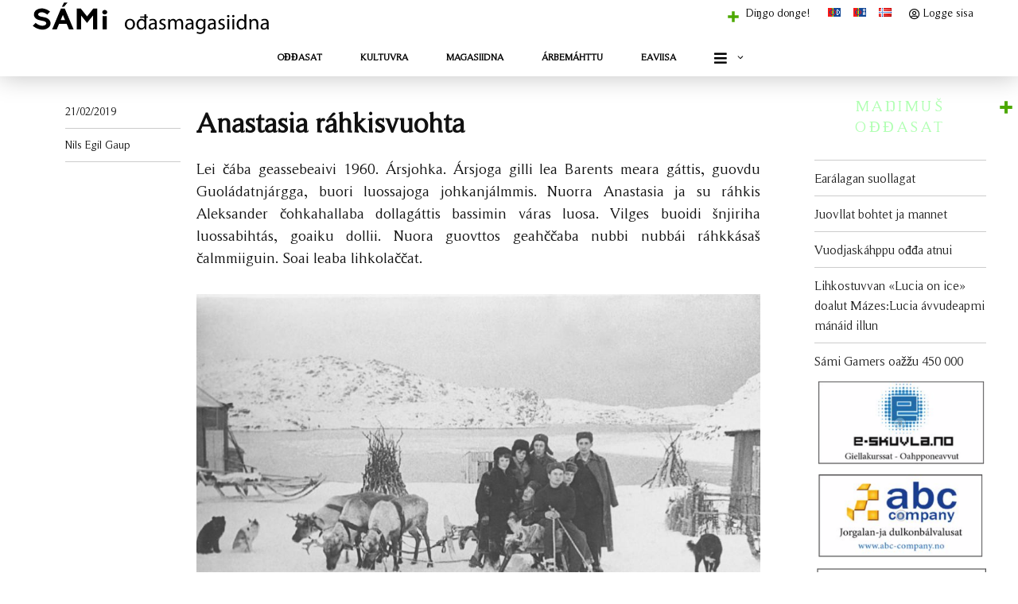

--- FILE ---
content_type: text/css
request_url: https://samimag.no/wp-content/themes/sami2020/style.css?ver=6.4.7
body_size: 24266
content:
/*
Theme Name: Sámi 2020
Theme URI: https://samimag.no
Author: temujin.es
Author URI: https://temujin.es
Description: Tema desarrollado a partir de Twenty Seventeen.
Version: 1.0
License: GNU General Public License v2 or later
License URI: http://www.gnu.org/licenses/gpl-2.0.html
Text Domain: twentyseventeen
Tags: one-column, two-columns, right-sidebar, flexible-header, accessibility-ready, custom-colors, custom-header, custom-menu, custom-logo, editor-style, featured-images, footer-widgets, post-formats, rtl-language-support, sticky-post, theme-options, threaded-comments, translation-ready

This theme, like WordPress, is licensed under the GPL.
Use it to make something cool, have fun, and share what you've learned with others.
*/

/*--------------------------------------------------------------
>>> TABLE OF CONTENTS:
----------------------------------------------------------------
1.0 Normalize
2.0 Accessibility
3.0 Alignments
4.0 Clearings
5.0 Typography
6.0 Forms
7.0 Formatting
8.0 Lists
9.0 Tables
10.0 Links
11.0 Featured Image Hover
12.0 Navigation
13.0 Layout
   13.1 Header
   13.2 Front Page
   13.3 Regular Content
   13.4 Posts
   13.5 Pages
   13.6 Footer
14.0 Comments
15.0 Widgets
16.0 Media
   16.1 Galleries
17.0 Customizer
18.0 SVGs Fallbacks
19.0 Media Queries
20.0 Print
--------------------------------------------------------------*/

/*--------------------------------------------------------------
1.0 Normalize
Styles based on Normalize v5.0.0 @link https://github.com/necolas/normalize.css
--------------------------------------------------------------*/
@font-face{
    font-family: RomanSerif;
    src: url("fonts/RomanSerif.ttf");
}
@font-face{
    font-family: TimeLess;
    src: url("fonts/Timeless.ttf");
}
*{
    font-family: RomanSerif;
	/*font-family: sans-serif;*/
	/*font-family: TimeLess;*/
}
html {
	line-height: 1.15;
	-ms-text-size-adjust: 100%;
	-webkit-text-size-adjust: 100%;
}

body {
	margin: 0;
   	/*background-image: url("images/floatbigback.png");*/
    background-repeat: no-repeat;
    background-attachment: fixed;
    background-size: 25%;
    background-position: right 5% bottom 10%;
   	background-color: #fff;
    z-index:51,50;
}

article,
aside,
footer,
header,
nav,
section {
	display: block;
}

.logo_sup{
	position:absolute;
	left:0;
	top:3px;
	max-height:40px;
}

h1 {
	font-size: 2em;
	margin: 0.67em 0;
}

figcaption,
figure,
main {
    display: block;
    float: left;
    width: 100%;
}
right{
    float: right;
    width: calc(25% - 20px);
    padding-left: 20px;
}

figure {
	margin: 1em 0;
}

hr {
	-webkit-box-sizing: content-box;
	-moz-box-sizing: content-box;
	box-sizing: content-box;
	height: 0;
	overflow: visible;
}

pre {
	font-family: monospace, monospace;
	font-size: 1em;
}

a {
	background-color: transparent;
	-webkit-text-decoration-skip: objects;
}

a:active,
a:hover {
	outline-width: 0;
}

abbr[title] {
	border-bottom: 1px #767676 dotted;
	text-decoration: none;
}

b,
strong {
	font-weight: inherit;
}

b,
strong {
	font-weight: 700;
}

footer strong{
	font-weight:bold;
}

code,
kbd,
samp {
	font-family: monospace, monospace;
	font-size: 1em;
}

dfn {
	font-style: italic;
}

mark {
	background-color: #eee;
	color: #222;
}

small {
	font-size: 80%;
}

sub,
sup {
	font-size: 75%;
	line-height: 0;
	position: relative;
	vertical-align: baseline;
}

sub {
	bottom: -0.25em;
}

sup {
	top: -0.5em;
}

audio,
video {
	display: inline-block;
}

audio:not([controls]) {
	display: none;
	height: 0;
}

img {
	border-style: none;
}

svg:not(:root) {
	overflow: hidden;
}

button,
input,
optgroup,
select,
textarea {
	font-family: sans-serif;
	font-size: 100%;
	line-height: 1.15;
	margin: 0;
}

button,
input {
	overflow: visible;
}

button,
select {
	text-transform: none;
}

button,
html [type="button"],
[type="reset"],
[type="submit"] {
	-webkit-appearance: button;
}

button::-moz-focus-inner,
[type="button"]::-moz-focus-inner,
[type="reset"]::-moz-focus-inner,
[type="submit"]::-moz-focus-inner {
	border-style: none;
	padding: 0;
}

button:-moz-focusring,
[type="button"]:-moz-focusring,
[type="reset"]:-moz-focusring,
[type="submit"]:-moz-focusring {
	outline: 1px dotted ButtonText;
}

fieldset {
	border: 1px solid #bbb;
	margin: 0 2px;
	padding: 0.35em 0.625em 0.75em;
}

legend {
	-webkit-box-sizing: border-box;
	-moz-box-sizing: border-box;
	box-sizing: border-box;
	color: inherit;
	display: table;
	max-width: 100%;
	padding: 0;
	white-space: normal;
}

progress {
	display: inline-block;
	vertical-align: baseline;
}

textarea {
	overflow: auto;
}

[type="checkbox"],
[type="radio"] {
	-webkit-box-sizing: border-box;
	-moz-box-sizing: border-box;
	box-sizing: border-box;
	padding: 0;
}

[type="number"]::-webkit-inner-spin-button,
[type="number"]::-webkit-outer-spin-button {
	height: auto;
}

[type="search"] {
	-webkit-appearance: textfield;
	outline-offset: -2px;
}

[type="search"]::-webkit-search-cancel-button,
[type="search"]::-webkit-search-decoration {
	-webkit-appearance: none;
}

::-webkit-file-upload-button {
	-webkit-appearance: button;
	font: inherit;
}

details,
menu {
	display: block;
}

summary {
	display: list-item;
}

canvas {
	display: inline-block;
}

template {
	display: none;
}

[hidden] {
	display: none;
}

/*--------------------------------------------------------------
2.0 Accessibility
--------------------------------------------------------------*/

/* Text meant only for screen readers. */

.screen-reader-text {
	clip: rect(1px, 1px, 1px, 1px);
	height: 1px;
	overflow: hidden;
	position: absolute !important;
	width: 1px;
	word-wrap: normal !important; /* Many screen reader and browser combinations announce broken words as they would appear visually. */
}

.screen-reader-text:focus {
	background-color: #f1f1f1;
	-webkit-border-radius: 3px;
	border-radius: 3px;
	-webkit-box-shadow: 0 0 2px 2px rgba(0, 0, 0, 0.6);
	box-shadow: 0 0 2px 2px rgba(0, 0, 0, 0.6);
	clip: auto !important;
	color: #21759b;
	display: block;
	font-size: 14px;
	font-size: 0.875rem;
	font-weight: 700;
	height: auto;
	left: 5px;
	line-height: normal;
	padding: 15px 23px 14px;
	text-decoration: none;
	top: 5px;
	width: auto;
	z-index: 100000; /* Above WP toolbar. */
}

/*--------------------------------------------------------------
3.0 Alignments
--------------------------------------------------------------*/

.alignleft {
	display: inline;
	float: left;
	margin-right: 1.5em;
}

.alignright {
	display: inline;
	float: right;
	margin-left: 1.5em;
}

.aligncenter {
	clear: both;
	display: block;
	margin-left: auto;
	margin-right: auto;
    text-align: center;
}

/*--------------------------------------------------------------
4.0 Clearings
--------------------------------------------------------------*/

.clear:before,
.clear:after,
.entry-content:before,
.entry-content:after,
.entry-footer:before,
.entry-footer:after,
.comment-content:before,
.comment-content:after,
.site-header:before,
.site-header:after,
.site-content:before,
.site-content:after,
.site-footer:before,
.site-footer:after,
.nav-links:before,
.nav-links:after,
.pagination:before,
.pagination:after,
.comment-author:before,
.comment-author:after,
.widget-area:before,
.widget-area:after,
.widget:before,
.widget:after,
.comment-meta:before,
.comment-meta:after {
	content: "";
	display: table;
	table-layout: fixed;
}

.clear:after,
.entry-content:after,
.entry-footer:after,
.comment-content:after,
.site-header:after,
.site-content:after,
.site-footer:after,
.nav-links:after,
.pagination:after,
.comment-author:after,
.widget-area:after,
.widget:after,
.comment-meta:after {
	clear: both;
}

/*--------------------------------------------------------------
5.0 Typography
--------------------------------------------------------------*/

body,
button,
input,
select,
textarea {
	color: #333;
	font-family: "Libre Franklin", "Helvetica Neue", helvetica, arial, sans-serif;
	font-size: 15px;
	font-size: 0.9375rem;
	font-weight: 400;
	line-height: 1.66;
}

h1,
h2,
h3,
h4,
h5,
h6 {
	clear: both;
	line-height: 1.4;
	margin: 0 0 0.75em;
	padding: 1.5em 0 0;
}

h1:first-child,
h2:first-child,
h3:first-child,
h4:first-child,
h5:first-child,
h6:first-child {
	padding-top: 0;
}

h1 {
	color: #111111;
	font-size: 24px;
	font-size: 1.5rem;
	font-weight: 300;
}

h2,
.home.blog .entry-title {
	color: #111111;
	font-size: 20px;
	font-size: 1.25rem;
	font-weight: 300;
}

h3 {
	color: #111111;
	font-size: 18px;
	font-size: 1.125rem;
	font-weight: 300;
}

h4 {
	color: #111111;
	font-size: 16px;
	font-size: 1rem;
	font-weight: 800;
}

h5 {
	color: #111111;
	font-size: 13px;
	font-size: 0.8125rem;
	font-weight: 800;
	letter-spacing: 0.15em;
	text-transform: uppercase;
}

h6 {
	color: #111111;
	font-size: 15px;
	font-size: 0.9375rem;
	font-weight: 800;
}

p {
	text-align: justify;
	margin: 0 0 22px;
	padding: 0;
}

dfn,
cite,
em,
i {
	font-style: italic;
}

blockquote {
	color: #144997;
	font-size: 18px;
	font-size: 1.125rem;
	font-style: italic;
	line-height: 1.7;
	margin: 0;
	overflow: hidden;
	padding: 0;
}

blockquote cite {
	display: block;
	font-style: normal;
	font-weight: 600;
	margin-top: 0.5em;
}

address {
	margin: 0 0 1.5em;
}

pre {
	background: #eee;
	font-family: "Courier 10 Pitch", Courier, monospace;
	font-size: 15px;
	font-size: 0.9375rem;
	line-height: 1.6;
	margin-bottom: 1.6em;
	max-width: 100%;
	overflow: auto;
	padding: 1.6em;
}

code,
kbd,
tt,
var {
	font-family: Monaco, Consolas, "Andale Mono", "DejaVu Sans Mono", monospace;
	font-size: 15px;
	font-size: 0.9375rem;
}

abbr,
acronym {
	border-bottom: 1px dotted #666;
	cursor: help;
}

mark,
ins {
	background: #eee;
	text-decoration: none;
}

big {
	font-size: 125%;
}

blockquote {
	quotes: "" "";
}

q {
	quotes: "“" "”" "‘" "’";
}

blockquote:before,
blockquote:after {
	content: "";
}

:focus {
	outline: none;
}

/* Typography for Arabic Font */

html[lang="ar"] body,
html[lang="ar"] button,
html[lang="ar"] input,
html[lang="ar"] select,
html[lang="ar"] textarea,
html[lang="ary"] body,
html[lang="ary"] button,
html[lang="ary"] input,
html[lang="ary"] select,
html[lang="ary"] textarea,
html[lang="azb"] body,
html[lang="azb"] button,
html[lang="azb"] input,
html[lang="azb"] select,
html[lang="azb"] textarea,
html[lang="fa-IR"] body,
html[lang="fa-IR"] button,
html[lang="fa-IR"] input,
html[lang="fa-IR"] select,
html[lang="fa-IR"] textarea,
html[lang="haz"] body,
html[lang="haz"] button,
html[lang="haz"] input,
html[lang="haz"] select,
html[lang="haz"] textarea,
html[lang="ps"] body,
html[lang="ps"] button,
html[lang="ps"] input,
html[lang="ps"] select,
html[lang="ps"] textarea,
html[lang="ur"] body,
html[lang="ur"] button,
html[lang="ur"] input,
html[lang="ur"] select,
html[lang="ur"] textarea {
	font-family: Tahoma, Arial, sans-serif;
}

html[lang="ar"] h1,
html[lang="ar"] h2,
html[lang="ar"] h3,
html[lang="ar"] h4,
html[lang="ar"] h5,
html[lang="ar"] h6,
html[lang="ary"] h1,
html[lang="ary"] h2,
html[lang="ary"] h3,
html[lang="ary"] h4,
html[lang="ary"] h5,
html[lang="ary"] h6,
html[lang="azb"] h1,
html[lang="azb"] h2,
html[lang="azb"] h3,
html[lang="azb"] h4,
html[lang="azb"] h5,
html[lang="azb"] h6,
html[lang="fa-IR"] h1,
html[lang="fa-IR"] h2,
html[lang="fa-IR"] h3,
html[lang="fa-IR"] h4,
html[lang="fa-IR"] h5,
html[lang="fa-IR"] h6,
html[lang="haz"] h1,
html[lang="haz"] h2,
html[lang="haz"] h3,
html[lang="haz"] h4,
html[lang="haz"] h5,
html[lang="haz"] h6,
html[lang="ps"] h1,
html[lang="ps"] h2,
html[lang="ps"] h3,
html[lang="ps"] h4,
html[lang="ps"] h5,
html[lang="ps"] h6,
html[lang="ur"] h1,
html[lang="ur"] h2,
html[lang="ur"] h3,
html[lang="ur"] h4,
html[lang="ur"] h5,
html[lang="ur"] h6 {
	font-weight: 700;
}

/* Typography for Chinese Font */

html[lang^="zh-"] body,
html[lang^="zh-"] button,
html[lang^="zh-"] input,
html[lang^="zh-"] select,
html[lang^="zh-"] textarea {
	font-family: "PingFang TC", "Helvetica Neue", Helvetica, STHeitiTC-Light, Arial, sans-serif;
}

html[lang="zh-CN"] body,
html[lang="zh-CN"] button,
html[lang="zh-CN"] input,
html[lang="zh-CN"] select,
html[lang="zh-CN"] textarea {
	font-family: "PingFang SC", "Helvetica Neue", Helvetica, STHeitiSC-Light, Arial, sans-serif;
}

html[lang^="zh-"] h1,
html[lang^="zh-"] h2,
html[lang^="zh-"] h3,
html[lang^="zh-"] h4,
html[lang^="zh-"] h5,
html[lang^="zh-"] h6 {
	font-weight: 700;
}

/* Typography for Cyrillic Font */

html[lang="bg-BG"] body,
html[lang="bg-BG"] button,
html[lang="bg-BG"] input,
html[lang="bg-BG"] select,
html[lang="bg-BG"] textarea,
html[lang="ru-RU"] body,
html[lang="ru-RU"] button,
html[lang="ru-RU"] input,
html[lang="ru-RU"] select,
html[lang="ru-RU"] textarea,
html[lang="uk"] body,
html[lang="uk"] button,
html[lang="uk"] input,
html[lang="uk"] select,
html[lang="uk"] textarea {
	font-family: "Helvetica Neue", Helvetica, "Segoe UI", Arial, sans-serif;
}

html[lang="bg-BG"] h1,
html[lang="bg-BG"] h2,
html[lang="bg-BG"] h3,
html[lang="bg-BG"] h4,
html[lang="bg-BG"] h5,
html[lang="bg-BG"] h6,
html[lang="ru-RU"] h1,
html[lang="ru-RU"] h2,
html[lang="ru-RU"] h3,
html[lang="ru-RU"] h4,
html[lang="ru-RU"] h5,
html[lang="ru-RU"] h6,
html[lang="uk"] h1,
html[lang="uk"] h2,
html[lang="uk"] h3,
html[lang="uk"] h4,
html[lang="uk"] h5,
html[lang="uk"] h6 {
	font-weight: 700;
	line-height: 1.2;
}

/* Typography for Devanagari Font */

html[lang="bn-BD"] body,
html[lang="bn-BD"] button,
html[lang="bn-BD"] input,
html[lang="bn-BD"] select,
html[lang="bn-BD"] textarea,
html[lang="hi-IN"] body,
html[lang="hi-IN"] button,
html[lang="hi-IN"] input,
html[lang="hi-IN"] select,
html[lang="hi-IN"] textarea,
html[lang="mr-IN"] body,
html[lang="mr-IN"] button,
html[lang="mr-IN"] input,
html[lang="mr-IN"] select,
html[lang="mr-IN"] textarea {
	font-family: Arial, sans-serif;
}

html[lang="bn-BD"] h1,
html[lang="bn-BD"] h2,
html[lang="bn-BD"] h3,
html[lang="bn-BD"] h4,
html[lang="bn-BD"] h5,
html[lang="bn-BD"] h6,
html[lang="hi-IN"] h1,
html[lang="hi-IN"] h2,
html[lang="hi-IN"] h3,
html[lang="hi-IN"] h4,
html[lang="hi-IN"] h5,
html[lang="hi-IN"] h6,
html[lang="mr-IN"] h1,
html[lang="mr-IN"] h2,
html[lang="mr-IN"] h3,
html[lang="mr-IN"] h4,
html[lang="mr-IN"] h5,
html[lang="mr-IN"] h6 {
	font-weight: 700;
}

/* Typography for Greek Font */

html[lang="el"] body,
html[lang="el"] button,
html[lang="el"] input,
html[lang="el"] select,
html[lang="el"] textarea {
	font-family: "Helvetica Neue", Helvetica, Arial, sans-serif;
}

html[lang="el"] h1,
html[lang="el"] h2,
html[lang="el"] h3,
html[lang="el"] h4,
html[lang="el"] h5,
html[lang="el"] h6 {
	font-weight: 700;
	line-height: 1.3;
}

/* Typography for Gujarati Font */

html[lang="gu-IN"] body,
html[lang="gu-IN"] button,
html[lang="gu-IN"] input,
html[lang="gu-IN"] select,
html[lang="gu-IN"] textarea {
	font-family: Arial, sans-serif;
}

html[lang="gu-IN"] h1,
html[lang="gu-IN"] h2,
html[lang="gu-IN"] h3,
html[lang="gu-IN"] h4,
html[lang="gu-IN"] h5,
html[lang="gu-IN"] h6 {
	font-weight: 700;
}

/* Typography for Hebrew Font */

html[lang="he-IL"] body,
html[lang="he-IL"] button,
html[lang="he-IL"] input,
html[lang="he-IL"] select,
html[lang="he-IL"] textarea {
	font-family: "Arial Hebrew", Arial, sans-serif;
}

html[lang="he-IL"] h1,
html[lang="he-IL"] h2,
html[lang="he-IL"] h3,
html[lang="he-IL"] h4,
html[lang="he-IL"] h5,
html[lang="he-IL"] h6 {
	font-weight: 700;
}

/* Typography for Japanese Font */

html[lang="ja"] body,
html[lang="ja"] button,
html[lang="ja"] input,
html[lang="ja"] select,
html[lang="ja"] textarea {
	font-family: "Hiragino Kaku Gothic Pro", Meiryo, sans-serif;
}

html[lang="ja"] h1,
html[lang="ja"] h2,
html[lang="ja"] h3,
html[lang="ja"] h4,
html[lang="ja"] h5,
html[lang="ja"] h6 {
	font-weight: 700;
}

/* Typography for Korean font */

html[lang="ko-KR"] body,
html[lang="ko-KR"] button,
html[lang="ko-KR"] input,
html[lang="ko-KR"] select,
html[lang="ko-KR"] textarea {
	font-family: "Apple SD Gothic Neo", "Malgun Gothic", "Nanum Gothic", Dotum, sans-serif;
}

html[lang="ko-KR"] h1,
html[lang="ko-KR"] h2,
html[lang="ko-KR"] h3,
html[lang="ko-KR"] h4,
html[lang="ko-KR"] h5,
html[lang="ko-KR"] h6 {
	font-weight: 600;
}

/* Typography for Thai Font */

html[lang="th"] h1,
html[lang="th"] h2,
html[lang="th"] h3,
html[lang="th"] h4,
html[lang="th"] h5,
html[lang="th"] h6 {
	line-height: 1.65;
	font-family: "Sukhumvit Set", "Helvetica Neue", Helvetica, Arial, sans-serif;
}

html[lang="th"] body,
html[lang="th"] button,
html[lang="th"] input,
html[lang="th"] select,
html[lang="th"] textarea {
	line-height: 1.8;
	font-family: "Sukhumvit Set", "Helvetica Neue", Helvetica, Arial, sans-serif;
}

/* Remove letter-spacing for all non-latin alphabets */

html[lang="ar"] *,
html[lang="ary"] *,
html[lang="azb"] *,
html[lang="haz"] *,
html[lang="ps"] *,
html[lang^="zh-"] *,
html[lang="bg-BG"] *,
html[lang="ru-RU"] *,
html[lang="uk"] *,
html[lang="bn-BD"] *,
html[lang="hi-IN"] *,
html[lang="mr-IN"] *,
html[lang="el"] *,
html[lang="gu-IN"] *,
html[lang="he-IL"] *,
html[lang="ja"] *,
html[lang="ko-KR"] *,
html[lang="th"] * {
	letter-spacing: 0 !important;
}

/*--------------------------------------------------------------
6.0 Forms
--------------------------------------------------------------*/

label {
	color: #333;
	display: block;
	font-weight: 800;
	margin-bottom: 0.5em;
}

fieldset {
	margin-bottom: 1em;
}

input[type="text"],
input[type="email"],
input[type="url"],
input[type="password"],
input[type="search"],
input[type="number"],
input[type="tel"],
input[type="range"],
input[type="date"],
input[type="month"],
input[type="week"],
input[type="time"],
input[type="datetime"],
input[type="datetime-local"],
input[type="color"],
textarea {
	color: #666;
	background: #fff;
	background-image: -webkit-linear-gradient(rgba(255, 255, 255, 0), rgba(255, 255, 255, 0));
	border: 1px solid #bbb;
	-webkit-border-radius: 3px;
	border-radius: 3px;
	display: block;
	padding: 0.4em 0.7em;
	width: 100%;
}

input[type="text"]:focus,
input[type="email"]:focus,
input[type="url"]:focus,
input[type="password"]:focus,
input[type="search"]:focus,
input[type="number"]:focus,
input[type="tel"]:focus,
input[type="range"]:focus,
input[type="date"]:focus,
input[type="month"]:focus,
input[type="week"]:focus,
input[type="time"]:focus,
input[type="datetime"]:focus,
input[type="datetime-local"]:focus,
input[type="color"]:focus,
textarea:focus {
	color: #222;
	border-color: #333;
}

select {
	border: 1px solid #bbb;
	-webkit-border-radius: 3px;
	border-radius: 3px;
	height: 3em;
	max-width: 100%;
}

input[type="radio"],
input[type="checkbox"] {
	margin-right: 0.5em;
}

input[type="radio"] + label,
input[type="checkbox"] + label {
	font-weight: 400;
}

button,
input[type="button"],
input[type="submit"] {
	border: 0;
	-webkit-border-radius: 2px;
	border-radius: 2px;
	-webkit-box-shadow: none;
	box-shadow: none;
	cursor: pointer;
	display: inline-block;
	font-size: 14px;
	font-size: 0.875rem;
	font-weight: 800;
	line-height: 1;
	padding: 1em 2em;
	text-shadow: none;
	-webkit-transition: background 0.2s;
	transition: background 0.2s;
    -webkit-transition: all 1s ease-in;
    -moz-transition: all 1s ease-in;
    -o-transition: all 1s ease-in;
    transition: all 1s ease-in;
}

input + button,
input + input[type="button"],
input + input[type="submit"] {
	padding: 0.75em 2em;
}

button.secondary,
input[type="reset"],
input[type="button"].secondary,
input[type="reset"].secondary,
input[type="submit"].secondary {
	background-color: #ddd;
	color: #fff;
}

button:hover,
button:focus,
input[type="button"]:hover,
input[type="button"]:focus,
input[type="submit"]:hover,
input[type="submit"]:focus {
    color: #fff !important;
    -webkit-transition: all 0.4s ease-in-out;
    -moz-transition: all 0.4s ease-in-out;
    -o-transition: all 0.4s ease-in-out;
    transition: all 0.4s ease-in-out;
    background-color: #111;
}

button.secondary:hover,
button.secondary:focus,
input[type="reset"]:hover,
input[type="reset"]:focus,
input[type="button"].secondary:hover,
input[type="button"].secondary:focus,
input[type="reset"].secondary:hover,
input[type="reset"].secondary:focus,
input[type="submit"].secondary:hover,
input[type="submit"].secondary:focus {
	background: #bbb;
}

/* Placeholder text color -- selectors need to be separate to work. */
::-webkit-input-placeholder {
	color: #333;
	font-family: PhilosopherItalic, "Libre Franklin", "Helvetica Neue", helvetica, arial, sans-serif;
}

:-moz-placeholder {
	color: #333;
	font-family: PhilosopherItalic, "Libre Franklin", "Helvetica Neue", helvetica, arial, sans-serif;
}

::-moz-placeholder {
	color: #333;
	font-family: PhilosopherItalic, "Libre Franklin", "Helvetica Neue", helvetica, arial, sans-serif;
	opacity: 1;
	/* Since FF19 lowers the opacity of the placeholder by default */
}

:-ms-input-placeholder {
	color: #333;
	font-family: PhilosopherItalic, "Libre Franklin", "Helvetica Neue", helvetica, arial, sans-serif;
}

/*--------------------------------------------------------------
7.0 Formatting
--------------------------------------------------------------*/

hr {
	background-color: #bbb;
	border: 0;
	height: 1px;
	margin-bottom: 1.5em;
}

/*--------------------------------------------------------------
8.0 Lists
--------------------------------------------------------------*/

ul,
ol {
	margin: 0 0 1.5em;
	padding: 0;
}

ul {
	list-style: disc;
}

ol {
	list-style: decimal;
}

li > ul,
li > ol {
	margin-bottom: 0;
	margin-left: 1.5em;
}

dt {
	font-weight: 700;
}

dd {
	margin: 0 1.5em 1.5em;
}

/*--------------------------------------------------------------
9.0 Tables
--------------------------------------------------------------*/

table {
	border-collapse: collapse;
	margin: 0 0 1.5em;
	width: 100%;
}

thead th {
	border-bottom: 2px solid #bbb;
	padding-bottom: 0.5em;
}

th {
	padding: 0.4em;
	text-align: left;
}

tr {
	border-bottom: 1px solid #eee;
}

td {
	padding: 0.4em;
    border: 1px solid;
    text-align: center !important;
}

th:first-child,
td:first-child {
	/*padding-left: 0;*/
}

th:last-child,
td:last-child {
	/*padding-right: 0;*/
}

/*--------------------------------------------------------------
10.0 Links
--------------------------------------------------------------*/

a {
	color: #222;
	text-decoration: none;
}

a:focus {
	outline: thin dotted;
}

a:hover,
a:active {
	color: #000;
	outline: 0;
}

/* Hover effects */

.entry-content a,
.entry-summary a,
.widget a,
.site-footer .widget-area a,
.posts-navigation a,
.widget_authors a strong {
	/*-webkit-box-shadow: inset 0 -1px 0 rgba(15, 15, 15, 1);
	box-shadow: inset 0 -1px 0 rgba(15, 15, 15, 1);*/
	-webkit-transition: color 80ms ease-in, -webkit-box-shadow 130ms ease-in-out;
	transition: color 80ms ease-in, -webkit-box-shadow 130ms ease-in-out;
	transition: color 80ms ease-in, box-shadow 130ms ease-in-out;
	transition: color 80ms ease-in, box-shadow 130ms ease-in-out, -webkit-box-shadow 130ms ease-in-out;
}

.entry-title a,
.entry-meta a,
.page-links a,
.page-links a .page-number,
.entry-footer a,
.entry-footer .cat-links a,
.entry-footer .tags-links a,
.edit-link a,
.post-navigation a,
.logged-in-as a,
.comment-navigation a,
.comment-metadata a,
.comment-metadata a.comment-edit-link,
.comment-reply-link,
a .nav-title,
.pagination a,
.comments-pagination a,
.site-info a,
.widget .widget-title a,
.widget ul li a,
.site-footer .widget-area ul li a,
.site-footer .widget-area ul li a {
	/*-webkit-box-shadow: inset 0 -1px 0 rgba(255, 255, 255, 1);
	box-shadow: inset 0 -1px 0 rgba(255, 255, 255, 1);*/
	text-decoration: none;
	-webkit-transition: color 80ms ease-in, -webkit-box-shadow 130ms ease-in-out;
	transition: color 80ms ease-in, -webkit-box-shadow 130ms ease-in-out;
	transition: color 80ms ease-in, box-shadow 130ms ease-in-out;
	transition: color 80ms ease-in, box-shadow 130ms ease-in-out, -webkit-box-shadow 130ms ease-in-out;
}

.entry-content a:focus,
.entry-content a:hover,
.entry-summary a:focus,
.entry-summary a:hover,
.widget a:focus,
.widget a:hover,
.site-footer .widget-area a:focus,
.site-footer .widget-area a:hover,
.posts-navigation a:focus,
.posts-navigation a:hover,
.comment-metadata a:focus,
.comment-metadata a:hover,
.comment-metadata a.comment-edit-link:focus,
.comment-metadata a.comment-edit-link:hover,
.comment-reply-link:focus,
.comment-reply-link:hover,
.widget_authors a:focus strong,
.widget_authors a:hover strong,
.entry-title a:focus,
.entry-title a:hover,
.entry-meta a:focus,
.entry-meta a:hover,
.page-links a:focus .page-number,
.page-links a:hover .page-number,
.entry-footer a:focus,
.entry-footer a:hover,
.entry-footer .cat-links a:focus,
.entry-footer .cat-links a:hover,
.entry-footer .tags-links a:focus,
.entry-footer .tags-links a:hover,
.post-navigation a:focus,
.post-navigation a:hover,
.pagination a:not(.prev):not(.next):focus,
.pagination a:not(.prev):not(.next):hover,
.comments-pagination a:not(.prev):not(.next):focus,
.comments-pagination a:not(.prev):not(.next):hover,
.logged-in-as a:focus,
.logged-in-as a:hover,
a:focus .nav-title,
a:hover .nav-title,
.edit-link a:focus,
.edit-link a:hover,
.site-info a:focus,
.site-info a:hover,
.widget .widget-title a:focus,
.widget .widget-title a:hover,
.widget ul li a:focus,
.widget ul li a:hover {
	color: ##144997;
	/*-webkit-box-shadow: inset 0 0 0 rgba(0, 0, 0, 0), 0 3px 0 rgba(0, 0, 0, 1);
	box-shadow: inset 0 0 0 rgba(0, 0, 0, 0), 0 3px 0 rgba(0, 0, 0, 1);*/
}

/* Fixes linked images */
.entry-content a img,
.widget a img {
	/*-webkit-box-shadow: 0 0 0 8px #fff;
	box-shadow: 0 0 0 8px #fff;*/
}

.post-navigation a:focus .icon,
.post-navigation a:hover .icon {
	color: #222;
}

/*--------------------------------------------------------------
11.0 Featured Image Hover
--------------------------------------------------------------*/

.post-thumbnail {
	margin-bottom: 1em;
}

.post-thumbnail a img {
	-webkit-backface-visibility: hidden;
	-webkit-transition: opacity 0.2s;
	transition: opacity 0.2s;
}

.post-thumbnail a:hover img,
.post-thumbnail a:focus img {
	opacity: 0.7;
}

/*--------------------------------------------------------------
12.0 Navigation
--------------------------------------------------------------*/

.navigation-top {
	/*border-bottom: 1px solid #eee;
	border-top: 1px solid #eee;*/
	font-size: 16px;
	font-size: 1rem;
	position: relative;
}

.navigation-top .wrap {
	max-width: 1320px;
	padding: 0;
}

.navigation-top a {
	color: #fff;
	/*font-weight: 600;*/
	-webkit-transition: color 0.2s;
	transition: color 0.2s;
}

.navigation-top .current-menu-item > a,
.navigation-top .current_page_item > a {
}

#top-menu .current-page-item,
#top-menu .current-menu-item{
	/*
    border: 4px solid #ed1c22;
    transition: ease-in-out 0.2s;
    */
    color: #015b80;
    /*
    -webkit-box-shadow: 0px 0px 2px 4px rgba(23,28,125,1);
	-moz-box-shadow: 0px 0px 2px 4px rgba(23,28,125,1);
	box-shadow: 0px 0px 2px 4px rgba(23,28,125,1);
	*/
}

#top-menu .current-page-item a,
#top-menu .current-menu-item a{
    color: #015b80;
}
/*
#top-menu .current-page-item:hover,
#top-menu .current-menu-item:hover{
    background-color: #144997;
}
*/

.main-navigation {
    clear: right;
    display: inline-block;
    float: right;
}

.main-navigation ul {
	background-color: transparent;
	list-style: none;
	margin: 0;
	padding: 0 1.5em;
	text-align: left;
}

/* Hide the menu on small screens when JavaScript is available.
 * It only works with JavaScript.
 */

.js .main-navigation ul,
.main-navigation .menu-item-has-children > a > .icon,
.main-navigation .page_item_has_children > a > .icon,
.main-navigation ul a > .icon {
	display: none;
}

.main-navigation > div > ul {
	padding: 0.75em 1.695em;
}

.js .main-navigation.toggled-on > div > ul {
	display: block;
}

.main-navigation ul ul {
	padding: 0 0 0 1.5em;
}

.main-navigation ul ul.toggled-on {
	display: block;
}

.main-navigation ul ul a {
	letter-spacing: 0;
	padding: 0.4em 0;
	position: relative;
	text-transform: none;
}

.main-navigation li {
	position: relative;
	transition:ease-in-out 0.4s;
}
.main-navigation li.current_page_item{
	border-bottom: 2px solid #005b8d;
}

.main-navigation li.current_page_item a{
	color:#005b8d;
}

.main-navigation li:hover {
    transition: ease-in-out 0.2s;
    background-color: #005b8d;
}
.main-navigation li.current_page_item:hover a{
    color: #fff !important;
}
.main-navigation li:hover a{
    color: #fff;
}

.main-navigation a {
	display: block;
	padding: 0.5em 0;
	text-decoration: none;
}

.main-navigation a:hover {
	/*background-color: #144997;*/
}

/* Menu toggle */

.menu-toggle {
	background-color: transparent;
	border: 0;
	-webkit-box-shadow: none;
	box-shadow: none;
	color: #fff;
	display: none;
	font-size: 14px;
	font-size: 0.875rem;
	font-weight: 800;
	line-height: 1.5;
	margin: 1px auto 2px;
	padding: 1em;
	text-shadow: none;
}

/* Display the menu toggle when JavaScript is available. */

.js .menu-toggle {
	display: block;
	color: #000;
}

.main-navigation.toggled-on ul.nav-menu {
	display: block;
}

.menu-toggle:hover,
.menu-toggle:focus {
	background-color: transparent;
	-webkit-box-shadow: none;
	box-shadow: none;
}

.menu-toggle:focus {
	outline: thin solid;
}

.menu-toggle .icon {
	margin-right: 0.5em;
	top: -2px;
}

.toggled-on .menu-toggle .icon-bars,
.menu-toggle .icon-close {
	display: none;
}

.toggled-on .menu-toggle .icon-close {
	display: inline-block;
}

/* Dropdown Toggle */

.dropdown-toggle {
	background-color: transparent;
	border: 0;
	-webkit-box-shadow: none;
	box-shadow: none;
	color: #222;
	display: block;
	font-size: 16px;
	right: -0.5em;
	line-height: 1.5;
	margin: 0 auto;
	padding: 0.5em;
	position: absolute;
	text-shadow: none;
	top: 0;
}

.dropdown-toggle:hover,
.dropdown-toggle:focus {
	background: transparent;
}

.dropdown-toggle:focus {
	outline: thin dotted;
}

.dropdown-toggle.toggled-on .icon {
	-ms-transform: rotate(-180deg); /* IE 9 */
	-webkit-transform: rotate(-180deg); /* Chrome, Safari, Opera */
	transform: rotate(-180deg);
}

/* Scroll down arrow */

.site-header .menu-scroll-down {
	display: none;
}

/*--------------------------------------------------------------
13.0 Layout
--------------------------------------------------------------*/

html {
	-webkit-box-sizing: border-box;
	-moz-box-sizing: border-box;
	box-sizing: border-box;
}

*,
*:before,
*:after {
	/* Inherit box-sizing to make it easier to change the property for components that leverage other behavior; see http://css-tricks.com/inheriting-box-sizing-probably-slightly-better-best-practice/ */
	-webkit-box-sizing: inherit;
	-moz-box-sizing: inherit;
	box-sizing: inherit;
}

#page {
    position: relative;
    width: 100%;
    word-wrap: break-word;
    max-width: 100%;
    overflow: hidden;
}

.wrap {
	margin-left: auto;
	margin-right: auto;
	max-width: 700px;
	padding-left: 2em;
	padding-right: 2em;
}

.wrap:after {
	clear: both;
	content: "";
	display: block;
}

/*--------------------------------------------------------------
13.1 Header
--------------------------------------------------------------*/

#masthead .wrap {
	position: relative;
}

.site-header {
    position: fixed;
    background-color: #ffffff;
    padding-bottom: 0;
    margin-bottom: 20px;
    -webkit-box-shadow: 0px 0px 30px 0px rgb(0 0 0 / 25%);
    -moz-box-shadow: 0px 0px 30px 0px rgba(0,0,0,0.25);
    box-shadow: 0px 0px 30px 0px rgb(0 0 0 / 25%);
    padding-bottom: 0;
    width: 100%;
    z-index: 999999;
}

/* Site branding */

.site-branding {
	text-align: center;
	padding: 1em 0;
	position: relative;
	-webkit-transition: margin-bottom 0.2s;
	transition: margin-bottom 0.2s;
	z-index: 3;
}

.site-branding a {
	text-decoration: none;
	/*
	-webkit-transition: opacity 0.2s;
	transition: opacity 0.2s;
	*/
}

.site-branding a:hover,
.site-branding a:focus {
	/*opacity: 0.7;*/
	color: #7aeeff !important;
}

.site-title {
	clear: none;
	font-size: 24px;
	font-size: 1.5rem;
	font-weight: 800;
	line-height: 1.25;
	letter-spacing: 0.08em;
	margin: 0;
	padding: 0;
	/*text-transform: uppercase;*/
	text-align: center !important;
}

.site-title,
.site-title a {
	opacity: 1; /* Prevent opacity from changing during selective refreshes in the customize preview */
    color: #144997;
    font-family: PhilosopherItalic;
}

body.has-header-image .site-title,
body.has-header-video .site-title,
body.has-header-image .site-title a,
body.has-header-video .site-title a {
	color: #fff;
}

.site-description {
	color: #666;
	font-size: 13px;
	font-size: 0.8125rem;
	margin-bottom: 0;
}

body.has-header-image .site-description,
body.has-header-video .site-description {
	color: #fff;
	opacity: 0.8;
}

.custom-logo-link {
	display: inline-block;
	vertical-align: middle;
	width: auto;
}

.custom-logo-link img {
	display: inline-block;
	max-height: 80px;
	width: auto;
}

body.home.title-tagline-hidden.has-header-image .custom-logo-link img,
body.home.title-tagline-hidden.has-header-video .custom-logo-link img {
	max-height: 200px;
	max-width: 100%;
}

.custom-logo-link a:hover,
.custom-logo-link a:focus {
	opacity: 0.9;
}

body:not(.title-tagline-hidden) .site-branding-text {
	display: inline-block;
	vertical-align: middle;
}

.custom-header {
	position: relative;
	float: left;
	width: 100%;
}

.has-header-image.twentyseventeen-front-page .custom-header,
.has-header-video.twentyseventeen-front-page .custom-header,
.has-header-image.home.blog .custom-header,
.has-header-video.home.blog .custom-header {
	display: table;
	height: 300px;
	height: 75vh;
	width: 100%;
}

.custom-header-media {
	bottom: 0;
	left: 0;
	overflow: hidden;
	position: absolute;
	right: 0;
	top: 0;
	width: 100%;
}

.custom-header-media:before {
	/* Permalink - use to edit and share this gradient: http://colorzilla.com/gradient-editor/#000000+0,000000+100&0+0,0.3+75 */
	background: -moz-linear-gradient(to top, rgba(0, 0, 0, 0) 0%, rgba(0, 0, 0, 0.3) 75%, rgba(0, 0, 0, 0.3) 100%); /* FF3.6-15 */
	background: -webkit-linear-gradient(to top, rgba(0, 0, 0, 0) 0%, rgba(0, 0, 0, 0.3) 75%, rgba(0, 0, 0, 0.3) 100%); /* Chrome10-25,Safari5.1-6 */
	background: linear-gradient(to bottom, rgba(0, 0, 0, 0) 0%, rgba(0, 0, 0, 0.3) 75%, rgba(0, 0, 0, 0.3) 100%); /* W3C, IE10+, FF16+, Chrome26+, Opera12+, Safari7+ */
	filter: progid:DXImageTransform.Microsoft.gradient(startColorstr="#00000000", endColorstr="#4d000000", GradientType=0); /* IE6-9 */
	bottom: 0;
	content: "";
	display: block;
	height: 100%;
	left: 0;
	position: absolute;
	right: 0;
	z-index: 2;
}

.has-header-image .custom-header-media img,
.has-header-video .custom-header-media video,
.has-header-video .custom-header-media iframe {
	position: fixed;
	height: auto;
	left: 50%;
	max-width: 1000%;
	min-height: 100%;
	min-width: 100%;
	min-width: 100vw; /* vw prevents 1px gap on left that 100% has */
	width: auto;
	top: 50%;
	padding-bottom: 1px; /* Prevent header from extending beyond the footer */
	-ms-transform: translateX(-50%) translateY(-50%);
	-moz-transform: translateX(-50%) translateY(-50%);
	-webkit-transform: translateX(-50%) translateY(-50%);
	transform: translateX(-50%) translateY(-50%);
}

.wp-custom-header .wp-custom-header-video-button { /* Specificity prevents .color-dark button overrides */
	background-color: rgba(34, 34, 34, 0.5);
	border: 1px solid rgba(255, 255, 255, 0.6);
	color: rgba(255, 255, 255, 0.6);
	height: 45px;
	overflow: hidden;
	padding: 0;
	position: fixed;
	right: 30px;
	top: 30px;
	-webkit-transition: background-color 0.2s ease-in-out, border-color 0.2s ease-in-out, color 0.3s ease-in-out;
	transition: background-color 0.2s ease-in-out, border-color 0.2s ease-in-out, color 0.3s ease-in-out;
	width: 45px;
}

.wp-custom-header .wp-custom-header-video-button:hover,
.wp-custom-header .wp-custom-header-video-button:focus { /* Specificity prevents .color-dark button overrides */
	border-color: rgba(255, 255, 255, 0.8);
	background-color: rgba(34, 34, 34, 0.8);
	color: #fff;
}

.admin-bar .wp-custom-header-video-button {
	top: 62px;
}

.has-header-image:not(.twentyseventeen-front-page):not(.home) .custom-header-media img {
	bottom: 0;
	position: absolute;
	top: auto;
	-ms-transform: translateX(-50%) translateY(0);
	-moz-transform: translateX(-50%) translateY(0);
	-webkit-transform: translateX(-50%) translateY(0);
	transform: translateX(-50%) translateY(0);
}

/* For browsers that support 'object-fit' */
@supports ( object-fit: cover ) {
	.has-header-image .custom-header-media img,
	.has-header-video .custom-header-media video,
	.has-header-video .custom-header-media iframe,
	.has-header-image:not(.twentyseventeen-front-page):not(.home) .custom-header-media img {
		height: 100%;
		left: 0;
		-o-object-fit: cover;
		object-fit: cover;
		top: 0;
		-ms-transform: none;
		-moz-transform: none;
		-webkit-transform: none;
		transform: none;
		width: 100%;
	}
}

/* Hides div in Customizer preview when header images or videos change. */

body:not(.has-header-image):not(.has-header-video) .custom-header-media {
	display: none;
}

.has-header-image.twentyseventeen-front-page .site-branding,
.has-header-video.twentyseventeen-front-page .site-branding,
.has-header-image.home.blog .site-branding,
.has-header-video.home.blog .site-branding {
	display: table-cell;
	height: 100%;
	vertical-align: bottom;
}

/*--------------------------------------------------------------
13.2 Front Page
--------------------------------------------------------------*/

.twentyseventeen-front-page .site-content {
	padding: 0;
    padding-bottom: 3em;
}

.twentyseventeen-panel {
	overflow: hidden;
	position: relative;
}

.panel-image {
	background-position: center center;
	background-repeat: no-repeat;
	-webkit-background-size: cover;
	background-size: cover;
	position: relative;
}

.panel-image:before {
	/* Permalink - use to edit and share this gradient: http://colorzilla.com/gradient-editor/#000000+0,000000+100&0+0,0.3+100 */ /* FF3.6-15 */
	background: -webkit-linear-gradient(to top, rgba(0, 0, 0, 0) 0%, rgba(0, 0, 0, 0.3) 100%); /* Chrome10-25,Safari5.1-6 */
	background: -webkit-gradient(linear, left top, left bottom, from(rgba(0, 0, 0, 0)), to(rgba(0, 0, 0, 0.3)));
	background: -webkit-linear-gradient(to top, rgba(0, 0, 0, 0) 0%, rgba(0, 0, 0, 0.3) 100%);
	background: linear-gradient(to bottom, rgba(0, 0, 0, 0) 0%, rgba(0, 0, 0, 0.3) 100%); /* W3C, IE10+, FF16+, Chrome26+, Opera12+, Safari7+ */
	filter: progid:DXImageTransform.Microsoft.gradient(startColorstr="#00000000", endColorstr="#4d000000", GradientType=0); /* IE6-9 */
	bottom: 0;
	content: "";
	left: 0;
	right: 0;
	position: absolute;
	top: 100px;
}

.twentyseventeen-front-page article:not(.has-post-thumbnail):not(:first-child) {
	border-top: 1px solid #ddd;
}

.panel-content {
	position: relative;
    margin-top: -70px !important;
}

.panel-content .wrap {
	padding-bottom: 0.5em;
	padding-top: 1.75em;
}

/* Panel edit link */

.twentyseventeen-panel .edit-link {
	display: block;
	margin: 0.3em 0 0;
}

.twentyseventeen-panel .entry-header .edit-link {
	font-size: 14px;
	font-size: 0.875rem;
}

/* Front Page - Recent Posts */

.twentyseventeen-front-page .panel-content .recent-posts article {
	border: 0;
	color: #333;
	margin-bottom: 3em;
}

.recent-posts .entry-header {
	margin-bottom: 1.2em;
}

.page .panel-content .recent-posts .entry-title {
	font-size: 20px;
	font-size: 1.25rem;
	font-weight: 300;
	letter-spacing: 0;
	text-transform: none;
}

.twentyseventeen-panel .recent-posts .entry-header .edit-link {
	color: #222;
	display: inline-block;
	font-size: 11px;
	font-size: 0.6875rem;
	margin-left: 1em;
}

/*--------------------------------------------------------------
13.3 Regular Content
--------------------------------------------------------------*/

.site-content-contain {
	/*background-color: #fff;*/
	position: relative;
}

.site-content {
	padding: 2.5em 0 0;
}

/*--------------------------------------------------------------
13.4 Posts
--------------------------------------------------------------*/

/* Post Landing Page */

.sticky {
	position: relative;
}

.post:not(.sticky) .icon-thumb-tack {
	display: none;
}

.sticky .icon-thumb-tack {
	display: block;
	height: 18px;
	left: -1.5em;
	position: absolute;
	top: 1.65em;
	width: 20px;
}

.page .panel-content .entry-title,
.page-title,
body.page:not(.twentyseventeen-front-page) .entry-title {
    color: #fff;
    /* color: #144997; */
    font-size: 14px;
    font-size: 1.2em;
    font-weight: bold;
    letter-spacing: 0.14em;
    border-bottom: 2px solid;
    text-align: center;
    text-transform: uppercase;
    text-decoration: none;
    box-shadow: none;
    border: 0;
    width: 100%;
}

.entry-header .entry-title {
	margin-bottom: 0.25em;
	color:#fff;
}
.entry-header img{
	float:left;
	width:50%;
	clear:left;
}

.entry-title a {
	color: #333;
	text-decoration: none;
	margin-left: -2px;
}

.entry-title:not(:first-child) {
	padding-top: 0;
}

.entry-meta {
	float:right;
	font-size: 12px;
	font-size: 1em;
	font-weight: 800;
	text-transform: uppercase;
}

.entry-meta a, .entry-meta{
	/*color: #fff !important;*/
}

.byline,
.updated:not(.published) {
	display: none;
}

.single .byline,
.group-blog .byline {
	display: inline;
}

.pagination,
.comments-pagination {
	border-top: 1px solid #eee;
	font-size: 14px;
	font-size: 0.875rem;
	font-weight: 800;
	padding: 2em 0 3em;
	text-align: center;
}

.pagination .icon,
.comments-pagination .icon {
	width: 0.666666666em;
	height: 0.666666666em;
}

.comments-pagination {
	border: 0;
}

.page-numbers {
	display: none;
	padding: 0.5em 0.75em;
}

.page-numbers.current {
	color: #767676;
	display: inline-block;
}

.page-numbers.current .screen-reader-text {
	clip: auto;
	height: auto;
	overflow: auto;
	position: relative !important;
	width: auto;
}

.prev.page-numbers,
.next.page-numbers {
	background-color: #ddd;
	-webkit-border-radius: 2px;
	border-radius: 2px;
	display: inline-block;
	font-size: 24px;
	font-size: 1.5rem;
	line-height: 1;
	padding: 0.25em 0.5em 0.4em;
}

.prev.page-numbers,
.next.page-numbers {
	-webkit-transition: background-color 0.2s ease-in-out, border-color 0.2s ease-in-out, color 0.3s ease-in-out;
	transition: background-color 0.2s ease-in-out, border-color 0.2s ease-in-out, color 0.3s ease-in-out;
}

.prev.page-numbers:focus,
.prev.page-numbers:hover,
.next.page-numbers:focus,
.next.page-numbers:hover {
	background-color: #767676;
	color: #fff;
}

.prev.page-numbers {
	float: left;
}

.next.page-numbers {
	float: right;
}

/* Aligned blockquotes */

.entry-content blockquote.alignleft,
.entry-content blockquote.alignright {
	color: #666;
	font-size: 13px;
	font-size: 0.8125rem;
	width: 48%;
}

/* Blog landing, search, archives */

.blog .site-main > article,
.archive .site-main > article,
.search .site-main > article {
	padding-bottom: 2em;
}

body:not(.twentyseventeen-front-page) .entry-header {
	padding: 1em 0;
}

body:not(.twentyseventeen-front-page) .entry-header,
body:not(.twentyseventeen-front-page) .entry-content,
body:not(.twentyseventeen-front-page) #comments {
	margin-left: auto;
	margin-right: auto;
}

body:not(.twentyseventeen-front-page) .entry-header {
    padding: 10px 20px;
    color: #111111;
    float: left;
    width: 100%;
    margin-bottom: 30px;
}

.blog .entry-meta a.post-edit-link,
.archive .entry-meta a.post-edit-link,
.search .entry-meta a.post-edit-link {
	color: #222;
	display: inline-block;
	margin-left: 1em;
	white-space: nowrap;
}

.search .page .entry-meta a.post-edit-link {
	margin-left: 0;
	white-space: nowrap;
}

.taxonomy-description {
	color: #666;
	font-size: 13px;
	font-size: 0.8125rem;
}

/* More tag */

.entry-content .more-link:before {
	content: "";
	display: block;
	margin-top: 1.5em;
}

/* Single Post */

.single-post:not(.has-sidebar) #primary,
.page.page-one-column:not(.twentyseventeen-front-page) #primary,
.archive.page-one-column:not(.has-sidebar) .page-header,
.archive.page-one-column:not(.has-sidebar) #primary {
	margin-left: auto;
	margin-right: auto;
	/*max-width: 740px;*/
}

.single-featured-image-header {
	display: none;
	/*background-color: #fafafa;
	border-bottom: 1px solid #eee;*/
}

.single-featured-image-header img {
	display: block;
	margin: auto;
}

.page-links {
	font-size: 14px;
	font-size: 0.875rem;
	font-weight: 800;
	padding: 2em 0 3em;
}

.page-links .page-number {
	color: #767676;
	display: inline-block;
	padding: 0.5em 1em;
}

.page-links a {
	display: inline-block;
}

.page-links a .page-number {
	color: #222;
}

/* Entry footer */

.entry-footer {
	border-bottom: 1px solid #eee;
	border-top: 1px solid #eee;
	margin-top: 2em;
	padding: 2em 0;
}

.entry-footer .cat-links,
.entry-footer .tags-links {
	display: block;
	font-size: 11px;
	font-size: 0.6875rem;
	font-weight: 800;
	letter-spacing: 0.1818em;
	padding-left: 2.5em;
	position: relative;
	text-transform: uppercase;
}

.entry-footer .cat-links + .tags-links {
	margin-top: 1em;
}

.entry-footer .cat-links a,
.entry-footer .tags-links a {
	color: #333;
}

.entry-footer .cat-links .icon,
.entry-footer .tags-links .icon {
	color: #767676;
	left: 0;
	margin-right: 0.5em;
	position: absolute;
	top: 2px;
}

.entry-footer .edit-link {
	display: inline-block;
}

.entry-footer .edit-link a.post-edit-link {
	background-color: #ed1c22;
	-webkit-border-radius: 2px;
	border-radius: 2px;
	-webkit-box-shadow: none;
	box-shadow: none;
	color: #fff;
	display: inline-block;
	font-size: 14px;
	font-size: 0.875rem;
	font-weight: 800;
	margin-top: 2em;
	padding: 0.7em 2em;
	-webkit-transition: background-color 0.2s ease-in-out;
	transition: background-color 0.2s ease-in-out;
	white-space: nowrap;
	text-transform: uppercase;
}

.entry-footer .edit-link a.post-edit-link:hover,
.entry-footer .edit-link a.post-edit-link:focus {
	background-color: #000;
}

/* Post Formats */

.blog .format-status .entry-title,
.archive .format-status .entry-title,
.blog .format-aside .entry-title,
.archive .format-aside .entry-title {
	display: none;
}

.format-quote blockquote {
	color: #333;
	font-size: 20px;
	font-size: 1.25rem;
	font-weight: 300;
	overflow: visible;
	position: relative;
}

.format-quote blockquote .icon {
	display: block;
	height: 20px;
	left: -1.25em;
	position: absolute;
	top: 0.4em;
	-webkit-transform: scale(-1, 1);
	-ms-transform: scale(-1, 1);
	transform: scale(-1, 1);
	width: 20px;
}

/* Post Navigation */

.post-navigation {
	font-weight: 800;
	margin: 3em 0;
}

.post-navigation .nav-links {
	padding: 1em 0;
}

.nav-subtitle {
	background: transparent;
	color: #767676;
	display: block;
	font-size: 11px;
	font-size: 0.6875rem;
	letter-spacing: 0.1818em;
	margin-bottom: 1em;
	text-transform: uppercase;
}

.nav-title {
	color: #333;
	font-size: 15px;
	font-size: 0.9375rem;
}

.post-navigation .nav-next {
	margin-top: 1.5em;
}

.nav-links .nav-previous .nav-title .nav-title-icon-wrapper {
	margin-right: 0.5em;
}

.nav-links .nav-next .nav-title .nav-title-icon-wrapper {
	margin-left: 0.5em;
}

/*--------------------------------------------------------------
13.5 Pages
--------------------------------------------------------------*/

.page-header {
	padding-bottom: 2em;
}

.page .entry-header .edit-link {
	font-size: 14px;
	font-size: 0.875rem;
}

.search .page .entry-header .edit-link {
	font-size: 11px;
	font-size: 0.6875rem;
}

.page-links {
	clear: both;
	margin: 0 0 1.5em;
}

.page:not(.home) #content {
	padding-bottom: 1.5em;
}

/* 404 page */

.error404 .page-content {
	padding-bottom: 4em;
}

.error404 .page-content .search-form,
.search .page-content .search-form {
	margin-bottom: 3em;
}

/*--------------------------------------------------------------
13.6 Footer
--------------------------------------------------------------*/

.site-footer {
    margin-top: 40px;
    background-color: #000;
    color: #fff;
    font-size: 18px;
}
.site-footer p{
	margin-bottom: 16px;
    text-align: left;
}

.site-footer a{
	color: #fff;
	text-decoration: none;
	font-size: 1.2em;
}
.site-footer a img{
	float:left;
	display:inline-block;
    margin: 0 10px;
}

.site-footer a:hover, .site-footer a:active{
    color: yellow;
	box-shadow: none;
}

.site-footer .wrap {
	/*padding-bottom: 1.5em;
	padding-top: 2em;*/
}

/* Footer widgets */

.site-footer .widget-area {
	/*padding-bottom: 2em;
	padding-top: 2em;*/
}

/* Social nav */

.social-navigation {
	font-size: 16px;
	font-size: 1rem;
	margin-bottom: 1em;
}

.social-navigation ul {
	list-style: none;
	margin-bottom: 0;
	margin-left: 0;
}

.social-navigation li {
	display: inline;
}

.social-navigation a {
	background-color: #767676;
	-webkit-border-radius: 40px;
	border-radius: 40px;
	color: #fff;
	display: inline-block;
	height: 40px;
	margin: 0 1em 0.5em 0;
	text-align: center;
	width: 40px;
}

.social-navigation a:hover,
.social-navigation a:focus {
	background-color: #333;
}

.social-navigation .icon {
	height: 16px;
	top: 12px;
	width: 16px;
	vertical-align: top;
}

/* Site info */

.site-info {
	font-size: 14px;
	font-size: 0.875rem;
	margin-bottom: 1em;
}

.site-info a {
	color: #666;
}

.site-info .sep {
	margin: 0;
	display: block;
	visibility: hidden;
	height: 0;
	width: 100%;
}

/*--------------------------------------------------------------
14.0 Comments
--------------------------------------------------------------*/

#comments {
	clear: both;
	padding: 2em 0 0.5em;
}

.comments-title {
	font-size: 20px;
	font-size: 1.25rem;
	margin-bottom: 1.5em;
}

.comment-list,
.comment-list .children {
	list-style: none;
	margin: 0;
	padding: 0;
}

.comment-list li:before {
	display: none;
}

.comment-body {
	margin-left: 65px;
}

.comment-author {
	font-size: 16px;
	font-size: 1rem;
	margin-bottom: 0.4em;
	position: relative;
	z-index: 2;
}

.comment-author .avatar {
	height: 50px;
	left: -65px;
	position: absolute;
	width: 50px;
}

.comment-author .says {
	display: none;
}

.comment-meta {
	margin-bottom: 1.5em;
}

.comment-metadata {
	color: #767676;
	font-size: 10px;
	font-size: 0.625rem;
	font-weight: 800;
	letter-spacing: 0.1818em;
	text-transform: uppercase;
}

.comment-metadata a {
	color: #767676;
}

.comment-metadata a.comment-edit-link {
	color: #222;
	margin-left: 1em;
}

.comment-body {
	color: #333;
	font-size: 14px;
	font-size: 0.875rem;
	margin-bottom: 4em;
}

.comment-reply-link {
	font-weight: 800;
	position: relative;
}

.comment-reply-link .icon {
	color: #222;
	left: -2em;
	height: 1em;
	position: absolute;
	top: 0;
	width: 1em;
}

.children .comment-author .avatar {
	height: 30px;
	left: -45px;
	width: 30px;
}

.bypostauthor > .comment-body > .comment-meta > .comment-author .avatar {
	border: 1px solid #333;
	padding: 2px;
}

.no-comments,
.comment-awaiting-moderation {
	color: #767676;
	font-size: 14px;
	font-size: 0.875rem;
	font-style: italic;
}

.comments-pagination {
	margin: 2em 0 3em;
}

.form-submit {
	text-align: right;
}

/*--------------------------------------------------------------
15.0 Widgets
--------------------------------------------------------------*/

#secondary {
	padding: 1em 0 2em;
}

.widget {
	/*padding-bottom: 3em;*/
	padding:0;
}

h2.widget-title {
	color: #ccc;
	font-size: 13px;
	font-size: 0.8125rem;
	font-weight: bold;
	letter-spacing: 0.1818em;
	margin-bottom: 1.5em;
	text-transform: uppercase;
}

.widget-title a {
	color: inherit;
}

/* widget forms */

.widget select {
	width: 100%;
}


/* widget lists */

.widget ul {
	list-style: none;
	margin: 0;
}

.widget ul li,
.widget ol li {
    list-style: none;
    border-top: 1px solid #ccc;
    margin: 10px 0;
    padding-top: 10px;
}

.widget:not(.widget_tag_cloud) ul li + li {
	margin-top: -1px;
}

.widget ul li ul {
	margin: 0 0 -1px;
	padding: 0;
	position: relative;
}

.widget ul li li {
	border: 0;
	padding-left: 24px;
	padding-left: 1.5rem;
}

/* Widget lists of links */

.widget_top-posts ul li ul,
.widget_rss_links ul li ul,
.widget-grofile ul.grofile-links li ul,
.widget_pages ul li ul,
.widget_meta ul li ul {
	bottom: 0;
}

.widget_nav_menu ul li li,
.widget_top-posts ul li,
.widget_top-posts ul li li,
.widget_rss_links ul li,
.widget_rss_links ul li li,
.widget-grofile ul.grofile-links li,
.widget-grofile ul.grofile-links li li {
	padding-bottom: 0.25em;
	padding-top: 0.25em;
}

.widget_rss ul li {
	padding-bottom: 1em;
	padding-top: 1em;
}

/* Widget markup */

.widget .post-date,
.widget .rss-date {
	font-size: 0.81em;
}

/* Text widget */

.widget_text {
	word-wrap: break-word;
}

.widget_text ul {
	list-style: disc;
	margin: 0 0 1.5em 1.5em;
}

.widget_text ol {
	list-style: decimal;
}

.widget_text ul li,
.widget_text ol li {
	border: none;
}

.widget_text ul li:last-child,
.widget_text ol li:last-child {
	padding-bottom: 0;
}

.widget_text ul li ul {
	margin: 0 0 0 1.5em;
}

.widget_text ul li li {
	padding-left: 0;
	padding-right: 0;
}

.widget_text ol li {
	list-style-position: inside;
}

.widget_text ol li + li {
	margin-top: -1px;
}

/* RSS Widget */

.widget_rss .widget-title .rsswidget:first-child {
	float: right;
}

.widget_rss .widget-title .rsswidget:first-child:hover {
	background-color: transparent;
}

.widget_rss .widget-title .rsswidget:first-child img {
	display: block;
}

.widget_rss ul li {
	padding: 2.125em 0;
}

.widget_rss ul li:first-child {
	border-top: none;
	padding-top: 0;
}

.widget_rss li .rsswidget {
	font-size: 22px;
	font-size: 1.375rem;
	font-weight: 300;
	line-height: 1.4;
}

.widget_rss .rss-date,
.widget_rss li cite {
	color: #767676;
	display: block;
	font-size: 10px;
	font-size: 0.625rem;
	font-style: normal;
	font-weight: 800;
	letter-spacing: 0.18em;
	line-height: 1.5;
	text-transform: uppercase;
}

.widget_rss .rss-date {
	margin: 0.5em 0 1.5em;
	padding: 0;
}

.widget_rss .rssSummary {
	margin-bottom: 0.5em;
}

/* Contact Info Widget */

.widget_contact_info .contact-map {
	margin-bottom: 0.5em;
}

/* Gravatar */

.widget-grofile h4 {
	font-size: 16px;
	font-size: 1rem;
	margin-bottom: 0;
}

/* Recent Comments */

.widget_recent_comments table,
.widget_recent_comments th,
.widget_recent_comments td {
	border: 0;
}

/* Recent Posts widget */

.widget_recent_entries .post-date {
	display: block;
}

/* Search */

.search-form {
	position: relative;
}

.search-form .search-submit {
	bottom: 3px;
	padding: 0.5em 1em;
	position: absolute;
	right: 3px;
	top: 3px;
}

.search-form .search-submit .icon {
	height: 24px;
	top: -2px;
	width: 24px;
}

/* Tag cloud widget */

.tagcloud ul li {
	float: left;
	border-top: 0;
	border-bottom: 0;
	padding: 0;
	margin: 4px 4px 0 0;
}

.tagcloud,
.widget_tag_cloud,
.wp_widget_tag_cloud {
	line-height: 1.5;
}

.widget .tagcloud a,
.widget.widget_tag_cloud a,
.wp_widget_tag_cloud a {
	border: 1px solid #ddd;
	-webkit-box-shadow: none;
	box-shadow: none;
	display: block;
	padding: 4px 10px 5px;
	position: relative;
	-webkit-transition: background-color 0.2s ease-in-out, border-color 0.2s ease-in-out, color 0.3s ease-in-out;
	transition: background-color 0.2s ease-in-out, border-color 0.2s ease-in-out, color 0.3s ease-in-out;
	width: auto;
	word-wrap: break-word;
	z-index: 0;
}

.widget .tagcloud a:hover,
.widget .tagcloud a:focus,
.widget.widget_tag_cloud a:hover,
.widget.widget_tag_cloud a:focus,
.wp_widget_tag_cloud a:hover,
.wp_widget_tag_cloud a:focus {
	border-color: #bbb;
	-webkit-box-shadow: none;
	box-shadow: none;
	text-decoration: none;
}

/* Calendar widget */

.widget_calendar th,
.widget_calendar td {
	text-align: center;
}

.widget_calendar tfoot td {
	border: 0;
}

/* Gallery widget */


.gallery-columns-5 .gallery-caption,
.gallery-columns-6 .gallery-caption,
.gallery-columns-7 .gallery-caption,
.gallery-columns-8 .gallery-caption,
.gallery-columns-9 .gallery-caption {
	font-size: 1em;
	text-align: center;
}

.gallery{
	margin-top: 1em;
	margin-bottom: 1em;
	clear: both;
	float: none;
}

/*--------------------------------------------------------------
16.0 Media
--------------------------------------------------------------*/

img,
video {
	height: auto; /* Make sure images are scaled correctly. */
	max-width: 100%; /* Adhere to container width. */
}

img.alignleft,
img.alignright {
	float: none;
	margin: 0;
}

.page-content .wp-smiley,
.entry-content .wp-smiley,
.comment-content .wp-smiley {
	border: none;
	margin-bottom: 0;
	margin-top: 0;
	padding: 0;
}

/* Make sure embeds and iframes fit their containers. */

embed,
iframe,
object {
	margin-bottom: 1.5em;
	max-width: 100%;
}

/* Remove bottom on embeds that wrapped in paragraphs via wpautop. */

p > embed:only-child,
p > iframe:only-child,
p > object:only-child {
	margin-bottom: 0;
}

.wp-caption,
.gallery-caption {
	color: #666;
	font-size: 13px;
	font-size: 0.8125rem;
	font-style: italic;
	margin-bottom: 1.5em;
	max-width: 100%;
}

.wp-caption img[class*="wp-image-"] {
	display: block;
	margin-left: auto;
	margin-right: auto;
}

.wp-caption .wp-caption-text {
	margin: 0.8075em 0;
	text-align: center;
}

/* Media Elements */

.mejs-container {
	margin-bottom: 1.5em;
}

/* Audio Player */

.mejs-controls a.mejs-horizontal-volume-slider,
.mejs-controls a.mejs-horizontal-volume-slider:focus,
.mejs-controls a.mejs-horizontal-volume-slider:hover {
	background: transparent;
	border: 0;
}

/* Playlist Color Overrides: Light */

.site-content .wp-playlist-light {
	border-color: #eee;
	color: #222;
}

.site-content .wp-playlist-light .wp-playlist-current-item .wp-playlist-item-album {
	color: #333;
}

.site-content .wp-playlist-light .wp-playlist-current-item .wp-playlist-item-artist {
	color: #767676;
}

.site-content .wp-playlist-light .wp-playlist-item {
	border-bottom: 1px dotted #eee;
	-webkit-transition: background-color 0.2s ease-in-out, border-color 0.2s ease-in-out, color 0.3s ease-in-out;
	transition: background-color 0.2s ease-in-out, border-color 0.2s ease-in-out, color 0.3s ease-in-out;
}

.site-content .wp-playlist-light .wp-playlist-item:hover,
.site-content .wp-playlist-light .wp-playlist-item:focus {
	border-bottom-color: rgba(0, 0, 0, 0);
	background-color: #767676;
	color: #fff;
}

.site-content .wp-playlist-light a.wp-playlist-caption:hover,
.site-content .wp-playlist-light .wp-playlist-item:hover a,
.site-content .wp-playlist-light .wp-playlist-item:focus a {
	color: #fff;
}

/* Playlist Color Overrides: Dark */

.site-content .wp-playlist-dark {
	background: #222;
	border-color: #333;
}

.site-content .wp-playlist-dark .mejs-container .mejs-controls {
	background-color: #333;
}

.site-content .wp-playlist-dark .wp-playlist-caption {
	color: #fff;
}

.site-content .wp-playlist-dark .wp-playlist-current-item .wp-playlist-item-album {
	color: #eee;
}

.site-content .wp-playlist-dark .wp-playlist-current-item .wp-playlist-item-artist {
	color: #aaa;
}

.site-content .wp-playlist-dark .wp-playlist-playing {
	background-color: #333;
}

.site-content .wp-playlist-dark .wp-playlist-item {
	border-bottom: 1px dotted #555;
	-webkit-transition: background-color 0.2s ease-in-out, border-color 0.2s ease-in-out, color 0.3s ease-in-out;
	transition: background-color 0.2s ease-in-out, border-color 0.2s ease-in-out, color 0.3s ease-in-out;
}

.site-content .wp-playlist-dark .wp-playlist-item:hover,
.site-content .wp-playlist-dark .wp-playlist-item:focus {
	border-bottom-color: rgba(0, 0, 0, 0);
	background-color: #aaa;
	color: #222;
}

.site-content .wp-playlist-dark a.wp-playlist-caption:hover,
.site-content .wp-playlist-dark .wp-playlist-item:hover a,
.site-content .wp-playlist-dark .wp-playlist-item:focus a {
	color: #222;
}

/* Playlist Style Overrides */

.site-content .wp-playlist {
	padding: 0.625em 0.625em 0.3125em;
}

.site-content .wp-playlist-current-item .wp-playlist-item-title {
	font-weight: 700;
}

.site-content .wp-playlist-current-item .wp-playlist-item-album {
	font-style: normal;
}

.site-content .wp-playlist-current-item .wp-playlist-item-artist {
	font-size: 10px;
	font-size: 0.625rem;
	font-weight: 800;
	letter-spacing: 0.1818em;
	text-transform: uppercase;
}

.site-content .wp-playlist-item {
	padding: 0 0.3125em;
	cursor: pointer;
}

.site-content .wp-playlist-item:last-of-type {
	border-bottom: none;
}

.site-content .wp-playlist-item a {
	padding: 0.3125em 0;
	border-bottom: none;
}

.site-content .wp-playlist-item a,
.site-content .wp-playlist-item a:focus,
.site-content .wp-playlist-item a:hover {
	-webkit-box-shadow: none;
	box-shadow: none;
	background: transparent;
}

.site-content .wp-playlist-item-length {
	top: 5px;
}

/* SVG Icons base styles */

.icon {
	display: inline-block;
	fill: currentColor;
	height: 1em;
	position: relative; /* Align more nicely with capital letters */
	top: -0.0625em;
	vertical-align: middle;
	width: 1em;
}

/*--------------------------------------------------------------
16.1 Galleries
--------------------------------------------------------------*/

.gallery-item {
	display: inline-block;
	text-align: left;
	vertical-align: top;
	margin: 3px 4px;
	/*padding: 0 1em 0 0;*/
	padding: 0px;
	width: calc(50% - 8px);
}
.gallery-item a{
	display: none;
}

.gallery-columns-1 .gallery-item {
	width: 100%;
}

.gallery-columns-2 .gallery-item {
	max-width: 50%;
}

.gallery-item a,
.gallery-item a:hover,
.gallery-item a:focus,
.widget-area .gallery-item a,
.widget-area .gallery-item a:hover,
.widget-area .gallery-item a:focus {
	-webkit-box-shadow: none;
	box-shadow: none;
	background: none;
	display: inline-block;
	max-width: 100%;
}

.gallery-item a img {
	display: block;
	-webkit-transition: -webkit-filter 0.2s ease-in;
	transition: -webkit-filter 0.2s ease-in;
	transition: filter 0.2s ease-in;
	transition: filter 0.2s ease-in, -webkit-filter 0.2s ease-in;
	-webkit-backface-visibility: hidden;
	backface-visibility: hidden;
}

.gallery-item a:hover img,
.gallery-item a:focus img {
	-webkit-filter: opacity(60%);
	filter: opacity(60%);
}

.gallery-caption {
	display: block;
	text-align: center;
	padding: 0px;
	margin-bottom: 0;
}

/*--------------------------------------------------------------
17.0 Customizer
--------------------------------------------------------------*/

.highlight-front-sections.twentyseventeen-customizer.twentyseventeen-front-page .twentyseventeen-panel:after {
	border: 2px dashed #0085ba; /* Matches visible edit shortcuts. */
	bottom: 1em;
	content: "";
	display: block;
	left: 1em;
	position: absolute;
	right: 1em;
	top: 1em;
	z-index: 1;
}

.highlight-front-sections.twentyseventeen-customizer.twentyseventeen-front-page .twentyseventeen-panel .panel-content {
	z-index: 2; /* Prevent :after from preventing interactions within the section */
}

/* Used for placeholder text */
.twentyseventeen-customizer.twentyseventeen-front-page .twentyseventeen-panel .twentyseventeen-panel-title {
	display: block;
	font-size: 14px;
	font-size: 0.875rem;
	font-weight: 700;
	letter-spacing: 1px;
	padding: 3em;
	text-transform: uppercase;
	text-align: center;
}

/* Show borders on the custom page panels only when the front page sections are being edited */
.highlight-front-sections.twentyseventeen-customizer.twentyseventeen-front-page .twentyseventeen-panel:nth-of-type(1):after {
	border: none;
}

.twentyseventeen-front-page.twentyseventeen-customizer #primary article.panel-placeholder {
	border: 0;
}

/* Add some space around the visual edit shortcut buttons. */
.twentyseventeen-panel > .customize-partial-edit-shortcut > button {
	top: 30px;
	left: 30px;
}

/* Ensure that placeholder icons are visible. */
.twentyseventeen-panel .customize-partial-edit-shortcut-hidden:before {
	visibility: visible;
}

/*--------------------------------------------------------------
18.0 SVGs Fallbacks
--------------------------------------------------------------*/

.svg-fallback {
	display: none;
}

.no-svg .svg-fallback {
	display: inline-block;
}

.no-svg .dropdown-toggle {
	padding: 0.5em 0 0;
	right: 0;
	text-align: center;
	width: 2em;
}

.no-svg .dropdown-toggle .svg-fallback.icon-angle-down {
	font-size: 20px;
	font-size: 1.25rem;
	font-weight: 400;
	line-height: 1;
	-webkit-transform: rotate(180deg); /* Chrome, Safari, Opera */
	-ms-transform: rotate(180deg); /* IE 9 */
	transform: rotate(180deg);
}

.no-svg .dropdown-toggle.toggled-on .svg-fallback.icon-angle-down {
	-webkit-transform: rotate(0); /* Chrome, Safari, Opera */
	-ms-transform: rotate(0); /* IE 9 */
	transform: rotate(0);
}

.no-svg .dropdown-toggle .svg-fallback.icon-angle-down:before {
	content: "\005E";
}

/* Social Menu fallbacks */

.no-svg .social-navigation a {
	background: transparent;
	color: #222;
	height: auto;
	width: auto;
}

/* Show screen reader text in some cases */

.no-svg .next.page-numbers .screen-reader-text,
.no-svg .prev.page-numbers .screen-reader-text,
.no-svg .social-navigation li a .screen-reader-text,
.no-svg .search-submit .screen-reader-text {
	clip: auto;
	font-size: 16px;
	font-size: 1rem;
	font-weight: 400;
	height: auto;
	position: relative !important; /* overrides previous !important styles */
	width: auto;
}

/*--------------------------------------------------------------
20.0 Print
--------------------------------------------------------------*/

@media print {

	/* Hide elements */

	form,
	button,
	input,
	select,
	textarea,
	.navigation-top,
	.social-navigation,
	#secondary,
	.content-bottom-widgets,
	.header-image,
	.panel-image-prop,
	.icon-thumb-tack,
	.page-links,
	.edit-link,
	.post-navigation,
	.pagination.navigation,
	.comments-pagination,
	.comment-respond,
	.comment-edit-link,
	.comment-reply-link,
	.comment-metadata .edit-link,
	.pingback .edit-link,
	.site-footer aside.widget-area,
	.site-info {
		display: none !important;
	}

	.entry-footer,
	#comments,
	.site-footer,
	.single-featured-image-header {
		border: 0;
	}

	/* Font sizes */

	body {
		font-size: 12pt;
	}

	h1 {
		font-size: 24pt;
	}

	h2 {
		font-size: 22pt;
	}

	h3 {
		font-size: 17pt;
	}

	h4 {
		font-size: 12pt;
	}

	h5 {
		font-size: 11pt;
	}

	h6 {
		font-size: 12pt;
	}

	.page .panel-content .entry-title,
	.page-title,
	body.page:not(.twentyseventeen-front-page) .entry-title {
		font-size: 10pt;
	}

	/* Layout */

	.wrap {
		padding-left: 5% !important;
		padding-right: 5% !important;
		max-width: none;
	}

	/* Site Branding */

	.site-header {
		background: transparent;
		padding: 0;
	}

	.custom-header-media {
		padding: 0;
	}

	.twentyseventeen-front-page.has-header-image .site-branding,
	.twentyseventeen-front-page.has-header-video .site-branding,
	.home.blog.has-header-image .site-branding,
	.home.blog.has-header-video .site-branding {
		position: relative;
	}

	.site-branding {
		margin-top: 0;
		margin-bottom: 1.75em !important; /* override styles added by JavaScript */
	}

	.site-title {
		font-size: 25pt;
	}

	.site-description {
		font-size: 12pt;
		opacity: 1;
	}

	/* Posts */

	.single-featured-image-header {
		background: transparent;
	}

	.entry-meta {
		font-size: 9pt;
	}

	/* Colors */

	body,
	.site {
		background: none !important; /* Brute force since user agents all print differently. */
	}

	body,
	a,
	.site-title a,
	.twentyseventeen-front-page.has-header-image .site-title,
	.twentyseventeen-front-page.has-header-video .site-title,
	.twentyseventeen-front-page.has-header-image .site-title a,
	.twentyseventeen-front-page.has-header-video .site-title a {
		color: #222 !important; /* Make sure color schemes don't affect to print */
	}

	h2,
	h5,
	blockquote,
	.site-description,
	.twentyseventeen-front-page.has-header-image .site-description,
	.twentyseventeen-front-page.has-header-video .site-description,
	.entry-meta,
	.entry-meta a {
		color: #777 !important; /* Make sure color schemes don't affect to print */
	}

	.entry-content blockquote.alignleft,
	.entry-content blockquote.alignright {
		font-size: 11pt;
		width: 34%;
	}

	.site-footer {
		padding: 0;
	}
}

.wsp_default_skin .flex-caption{
    width: 100%;
    position: absolute;
    height: 2.4em;
    bottom: 0px;
    background: #555555 !important;
    color: white;
    font-size: 1.4em !important;
    z-index: 99999;
    margin: 0 !important;
    padding-left: 1em;
    opacity: 0.8 !important;
}

#FSContact1 p{
	margin: 0px;
}
#FSContact1 input, #FSContact1 textarea, #FSContact1 select{
	color: #555555;
	max-width: 100% !important;
	font-weight: 600;
	min-width: 180px !important;
}
#FSContact1 select{
	cursor: pointer;
}
#FSContact1 input[type="checkbox"]{
	height: 1em !important;
	width: 1em !important;
	cursor: pointer;
	min-width: 1em !important;
}
#FSContact1 div{
	max-width: 100%;
}
#FSContact1 label{
	cursor: pointer;
}
#fscf_captcha_image_div1{
	float: left;
	width: auto !important;
}
#fscf_captcha_code1{
	text-align: center !important;
}
#fscf_hint_file_types1_15{
	font-size: 0.9em !important;
	font-style: italic;
}
#fscf_captcha_field1, #fscf_captcha_code1{
	float: right;
	clear: right;
}
#fscf_submit_div1{
	float: right;
}
::placeholder{
	color: #666;
	font-style: italic;
	font-weight: normal;
}
.llamada-accion{
    background-color: #555555;
    color: #ffffff;
    text-align: center;
    padding: 0.5em 3em;
    font-size: 1.4em;
}
.llamada-accion a{
    color: #144997;
}
.mas_recientes{
    border-bottom: 1px solid #ddd;
    float: left;
    width: 100%;
}
.entradas-relacionadas{
	padding: 0px 1em 1em;
	width:100%;
	clear:both;
	float:left;
}
.entry-content a.link-entrada-relacionada{
	font-size:1.4em;
	width:100%;
	float:left;
	clear:both;
	color:#555555;
	margin-bottom:10px;
}
.post_1{
	float:left;
	padding: 10px;
	width:calc(60%);
	text-align:center;
    /*margin: 20px 1%;*/
	border-right: 1px solid #ccc;
}
.post_2{
	float:left;
	padding: 10px;
	width:calc(25%);
	text-align:center;
    /*margin: 20px 1%;*/
	border-right: 1px solid #ccc;
}
.post_3{
	float:right;
	padding: 10px;
	width:calc(25%);
	text-align:center;
    /*margin: 20px 1%;*/
	border-bottom: 1px solid #ddd;
    clear: right;
}
.post_4{
	float:right;
	padding: 10px;
	width:calc(40%);
	text-align:center;
    /*margin: 20px 1%;*/
    clear: right;
}
.post_3 img, .post_4 img{
	max-width: 150px;
    height: auto;
    float: right;
    margin-left: 20px;
    margin-bottom: 10px;
}
.post_1 .gallery, .post_2 .gallery, .post_3 .gallery, .post_4 .gallery{
	float: left;
	clear: both;
	width: 100%;
}
.titulo{
	font-size: 20px;
	/*font-family:PhilosopherBoldItalic;*/
	/*color:#144997;*/
	color:#144997;
	float: left;
    clear: left;
	width:100%;
	text-align: left;
}
.subtitulo{
	font-size: 14px;
	text-align: justify;
}
.subtitulo iframe{
    /*   width: 100%; */
    max-height: 150px;
    width: auto;
    float: left;
    margin-right: 20px;
    margin-bottom: 10px;
}
.siguientes{
	border-top: 1px solid #ddd;
	padding-top: 20px;
	width: 100%;
	float: left;
}
.miniatura{
	float:left;
	padding-right:30px;
}
.siguientes .miniatura img, .siguientes img{
	max-height: 120px;
	width: auto;
}
.categorias{
	float:right;
	width:100%;
	clear:both;
	text-align: center;
	padding-bottom: 2em;
	color: #888;
}
.categorias a, .categorias-siguientes a{
	font-weight: bold;
	color: #888;
	text-transform: uppercase;
	font-size: 12px;
}
.categorias-siguientes{
	float: right;
	width: auto;
	clear: right;
	max-width: 25%;
	text-align: right;
}
.leer-mas{
	float: left;
    width: 100%;
    font-weight: bold;
    text-align: center;
    padding: 6px 0px;
    color: #144997;
}
.op_encu{
	float: left;
    padding: 10px 20px;
    width: calc(100% - 4px);
    text-align: center;
    margin-bottom: 3px;
    border: 2px solid #144997;
    background-color: rgba(255,255,255,0.7);
    cursor: pointer;
    font-weight: bold;
    color: #144997;
}
.ancho .op_encu{
	float: right;
	width: auto;
	margin-left: 10px;
}
.siguientes .resultados_encuesta{
	float: right;
	width: auto;
}
.res_encu{
	float: left;
    clear: left;
    background-color: #144997;
    color: #fff;
    padding: 6px 0px;
    font-weight: bold;
    border: 1px solid #144997;
}
.tit_res_encu{
	float:left;
	clear:both;
	font-weight:bold;
	color:#144997;
}
.linea_encuesta{
	width:100%;
	float:left;
	height: 48px;
}
.opcion_encuesta{
	float:left;
	width:100%;
	clear:both;
}
.ancho{
    float: left;
    width: 100%;
    padding: 1em 0;
}
.subtitulo figure{
	max-width: 150px;
	float:left;
	margin-right: 20px;
	margin-bottom: 10px;
}
.subtitulo .gallery{
	float: left;
	width: 100%;
}
.miniatura-siguientes{
	float: right;
    margin-left: 20px;
    margin-bottom: 10px;
}
.ancho .leer-mas{
	float:right;
	width: auto;
}
.ancho .opciones_encuesta{
	clear: right;
	float: right;
}
.gallery-item .link-entrada-relacionada{
	display: none;
}

.sig-fecha{
	float:left;
	display:inline-block;
	width: 20%;
}
.sig-contenido{
	float:left;
	display:inline-block;
	width: 55%;
}
.sig-imagen{
	float:left;
	display:inline-block;
	width: 25%;
}
.titulo-siguientes{
	font-size: 20px;
	font-family:PhilosopherBoldItalic;
	color:#144997;
	float: none;
    clear: both;
    width: 100%;
}

.logo-central{
	text-align: center;
}
.logo-central img{
	max-height:75px;
}
.menu-paginas-web{
	color: red;
}
#top-menu{
	/*float: right;*/
}
#top-menu img{
	max-height:20px;
	margin-right:6px;
	vertical-align:middle;
}
.widget_nav_menu .menu a{
	font-size: 14px;
}

.wp-gr .wp-google-text, .wp-google-list{
	color: #fff !important;
}
.wp-gr.wpac a.wp-google-name{
	color:#144997 !important;
}
.wp-google-name a span{
	color: #fff !important;
}
.wp-gr.wpac .wp-google-list .wp-google-place{
	background-color: #199bae !important;
    border-radius: 5px !important;
    padding: 5px !important;
}
.whatsapp{
    float: right;
    color: #fff;
    font-size: 40px;
    margin-top: 20px;
    margin-right: 20px;
}
.whatsapp:hover{
	color:lightgreen;
}

/* FRONTPAGE */
.tabla{
	display:table;
	width:100%;
}
.fila{
	display:table-row;
}
.celda{
	display:table-cell;
	text-align:center;
}
.celda.titulos{
	font-style:italic;
}
.contenido{
	padding: 20px 30px;
}
.slider{
	width:100%;
	background-color:grey;
}
.llamada{
	background-color: #199bae;
	color: #fff;
    text-align: center;
    margin: 20px -3em 20px -3em;
    padding: 20px 0px;
}
.menu .fas{
	font-size: 18px;
	vertical-align:middle;
	margin-right: 6px;
}
.aviso{
	display:none;
    background-color: rgba(255,255,255,0.8);
    padding: 10px 12px 18px;
    color: #144997;
    user-select: none;
    text-align: center;
    position: fixed;
    bottom: 0px;
    width: 100%;
    z-index: 999999;
    font-weight: bold;
}
.upper-banner{
    font-size: 15px;
    padding: 8px 0 0;
}
.upper-banner a{
	display:inline-block;
	color: #fff;
}
.upper-menu{
	text-align:center;
	background-color: #144997;
}
.wp-block-image{
	margin:0px;
	width:100%;
}
.front-link{
	cursor:pointer;
    position: relative;
}
.wp-gr .wp-google-text{
	color: #fff !important;
}
/* ANCHOS COMPLETOS */
.entry-content .alignwide {
    margin-left: -42px;
    margin-right: -42px;
}
.entry-content .alignfull {
    margin-left: calc( -100vw / 2 + 100% / 2 ) !important;
    margin-right: calc( -100vw / 2 + 100% / 2 ) !important;
    max-width: 100vw;
}
.alignfull img {
    width: 100vw;
}
.alignwide{
}
/* fin ANCHOS COMPLETOS */
blockquote p{
	text-align:center;
}
.cita{
    background-color: #144997 !important;
    margin: 40px 0px !important;
    padding: 6px 0 !important;
    margin-left: calc( -100vw / 2 + 100% / 2 ) !important;
    margin-right: calc( -100vw / 2 + 100% / 2 ) !important;
    max-width: 100vw;
    margin-bottom: 0px !important;
}
.cita p, .cita a{
    font-size: 21px !important;
    font-style: normal !important;
    line-height: 1 !important;
    padding: 8px 0px;
    margin: 0px;
    width: 100%;
    float: left;
    color:#fff;
}
.cita cite{
    text-align: center !important;
    color: #fff;
    font-weight: normal;
    font-style: italic;
    font-size: 16px !important;
}
.wp-block-pullquote p{
	font-size: 22px !important;
}
.principal{
	padding:0 20px;
}

.principales{
	margin: 50px 0px;
}
.principales img{
    max-width: 80%;
    margin: 5% 10% 20%;
	transition:ease-in-out 0.4s;
}
.principales .wp-block-column:hover img{
	transition:ease-in-out 0.2s;
	transform:scale(1.2);
}
.principales .wp-block-column{
    border-radius: 5px;
    -webkit-box-shadow: 0px 0px 10px 5px rgba(204,204,204,1);
    -moz-box-shadow: 0px 0px 10px 5px rgba(204,204,204,1);
    box-shadow: 0px 0px 10px 5px rgba(204,204,204,1);
    transition: ease-in-out 0.2s;
    margin: 0px 24px;
    overflow: hidden;
}
.principales .wp-block-column:hover{
	-webkit-box-shadow: 0px 0px 10px 5px rgba(29,156,175,1);
	-moz-box-shadow: 0px 0px 10px 5px rgba(29,156,175,1);
	box-shadow: 0px 0px 10px 5px rgba(29,156,175,1);
	transition:ease-in-out 0.2s;
}
.principales .wp-block-image figcaption{
    position: absolute;
    margin-top: .5em;
    margin-bottom: 0px;
    color: #fff;
    background-color: #144997;
    text-align: center;
    text-transform: uppercase;
    bottom: 0px;
    width: 100%;
    padding: 6px 0px;
    font-weight: bold;
    opacity: 0.9;
    font-size: 16px;
}

.marcas{
	margin:30px 0px;
}

.equipo{
	margin: 40px 0px;
    background-color: #eee;
    -webkit-box-shadow: 0px 0px 10px 5px rgba(204,204,204,1);
    -moz-box-shadow: 0px 0px 10px 5px rgba(204,204,204,1);
    box-shadow: 0px 0px 10px 5px rgba(204,204,204,1);
    padding: 40px 20%;
}
.equipo .wp-block-column{
    border-radius: 5px;
    transition: ease-in-out 0.2s;
    margin: 0px 24px;
    overflow: hidden;
}
.equipo img{
    filter: grayscale(0.4) opacity(0.6);
    border-radius: 6px;
    width: auto;
    max-height: 200px;
    transition:ease-in-out 0.4s;
}
.equipo img:hover{
    filter: grayscale(0) opacity(1);
    transition:ease-in-out 0.4s;
}
.equipo a{
	font-weight:bold;
	color:#144997;
}

.temujin-cookies-alerta .temujin-cookies-texto {
    max-width: 960px;
    margin: 0 auto 30px;
    padding: 20px 10px 20px 10px;
}
.temujin-cookies-alerta.temujin-cookies-tema-gris {
    background-color: #144997;
    color: #fff;
}

.logo_inferior{
	text-align: center;
	width: 100%;
	float: left;
	margin-top: -70px;
}
.comprobacion-image{
	width:50%;
	height:50px;
	float:left;
	border-radius:6px;
}
.formulario-contacto label{
	font-weight:normal;
	color:#555;
	cursor:pointer;
}
#captcha{
	float:right;
	width:50%;
	height:50px;
	border-radius:6px;
	text-align:center;
}
.boton{
	float:right;
	background-color:#144997;
	border-radius:0px;
	color:#fff;
}
#main2, #main3{
	width:100%;
}
.articulo{
	cursor:pointer;
	display:inline-block;
	vertical-align: top;
    /*-webkit-box-shadow: 0px 0px 10px 5px rgba(204,204,204,1);
    -moz-box-shadow: 0px 0px 10px 5px rgba(204,204,204,1);
    box-shadow: 0px 0px 10px 5px rgba(204,204,204,1);*/
    /*margin: 14px;*/
    border-radius: 0;
    background-color:rgba(255,255,255,0.95);
    overflow:hidden;
    -webkit-transition: all 0.4s ease-out;
    -moz-transition: all 0.4s ease-out;
    -o-transition: all 0.4s ease-out;
    transition: all 0.4s ease-out;

    padding-bottom: 40px;
    border-bottom: 1px solid #ccc;
    margin-bottom: 40px;
}
.articulo.artcompleto{
	width:100%;
}
.artcompleto .entry-content{
    float: left;
    padding: 30px;
    font-size: 16px;
    color: #555;
}
.articulo.artcompleto .entry-header{
	padding: 10px 0;
}
.articulo.artcompleto .entry-header img{
    -webkit-transition: all 0.4s ease-out;
    -moz-transition: all 0.4s ease-out;
    -o-transition: all 0.4s ease-out;
    transition: all 0.4s ease-out;
    width: 30%;
    height: auto;
    display: inline-block;
    vertical-align: middle;
    margin-right: 20px;
}
.articulo.artcompleto:hover img{
	transform:scale(1);
}
.articulo.artcompleto .entry-header h1, .articulo.artcompleto .entry-header h2{
	display:inline;
}
.entry-header a, .entry-header .byline{
	color:#111111;
}
.artcompleto .fecha{
    float: right;
    color: #fff;
    margin-top: 0;
    padding-top: 0;
    font-size: 16px;
}

.articulo img{
	margin-top: -10px;
    -webkit-transition: all 0.4s ease-out;
    -moz-transition: all 0.4s ease-out;
    -o-transition: all 0.4s ease-out;
    transition: all 0.4s ease-out;
}
.articulo .excerpt{
    padding: 10px 0;
    font-size: 16px;
    color: #555 !important;
}
.articulo .cabecera{    
	display: inline-block;
    clear: left;
    padding: 10px 0;
    color: #000;
    width: 100%;
    -webkit-transition: all 0.4s ease-out;
    -moz-transition: all 0.4s ease-out;
    -o-transition: all 0.4s ease-out;
    transition: all 0.4s ease-out;
    padding-bottom: 0;
}
.articulo:hover .cabecera{
    -webkit-transition: all 0.4s ease-out;
    -moz-transition: all 0.4s ease-out;
    -o-transition: all 0.4s ease-out;
    transition: all 0.4s ease-out;
    color: #144997;
}
.articulo:hover img{
	transform:scale(1.02);
    -webkit-transition: all 0.4s ease-out;
    -moz-transition: all 0.4s ease-out;
    -o-transition: all 0.4s ease-out;
    transition: all 0.4s ease-out;
}
.articulo .cabecera h2{
    float: left;
    text-align: left;
    font-size: 19px;
    display: inline-block;
    width: 100%;
    background-color: #144997;
    color: #fff;
    padding: 4px 20px;
    margin: 0;
    text-transform: uppercase;
}
.articulo .cabecera .fecha{
	float:right;
	font-size:14px;
	float:right;
	font-weight:normal;
	font-style:italic;
}
.articulo.principal{
	width:100%;
}
.advertisement{
    padding: 0;
    padding-bottom: 0;
    margin-bottom: 0;
    text-align: center;
    min-height: 100px;
    vertical-align: middle;
    font-weight: bold;
    font-size: 30px;
    color: grey;
}
.advertisement.middle{
	float:left;
	width:100%;
}
.centered{
	float:left;
	width:100%;
}
.advertisement img{
	margin-bottom:20px;
    -webkit-transition: all 0.4s ease-out;
    -moz-transition: all 0.4s ease-out;
    -o-transition: all 0.4s ease-out;
    transition: all 0.4s ease-out;
    /*
    -webkit-box-shadow: 0px 0px 10px 5px rgba(204,204,204,1);
    -moz-box-shadow: 0px 0px 10px 5px rgba(204,204,204,1);
    box-shadow: 0px 0px 10px 5px rgba(204,204,204,1);
    */
    cursor:pointer;
}

.advertisement img:hover{
	transform:scale(1.02);
    -webkit-transition: all 0.4s ease-out;
    -moz-transition: all 0.4s ease-out;
    -o-transition: all 0.4s ease-out;
    transition: all 0.4s ease-out;
}

.advertisement.left{
	position:absolute;
	left:0;
    top: 30px;
    max-width:calc(15%);
}

.advertisement.right{
	position:absolute;
	right:0;
    top: 30px;
    max-width:calc(15%);
}

.tercio{
	width:calc( (100% / 3) - 20px);
	margin:10px;
	display:inline-block;
	float:left;
}
.menu-menu-container{
    float: left;
    margin-top: -30px;
}
footer .logo{
	max-height:100px;
	float:right;
}
.sub-menu li{
	border: 4px solid #fff;
	margin-left:0;
	overflow: hidden;
	background-color:#fff;
	margin:0;
}
.main-navigation .sub-menu li a{
	color:#000;
}
.resumen{
    float: right;
    clear: right;
    font-size: 1.2em;
    padding: 10px 0;
    text-align: justify;
}
.contenido{
	padding:20px;
	background-color:rgba(255,255,255,0.8);
}
.entry-meta.fecha{
	float:right;
	font-size:14px;
	float:right;
	font-weight:normal;
	font-style:italic;
}
.subscription_required{
    float: left;
    width: 100%;
    font-size: 1.4em;
    text-align: center;
    background-color: #005b80;
    color: #fff;
    padding: 28px;
    margin: 30px 0;
    border: 8px solid #e23b39;
}
.subscription_required a{
    background-color: #fff;
    padding: 0 10px;
    border-radius: 20px;
}
.articulos_1 .articulo{
	width:calc( 100% - 28px);
}
.articulos_2 .articulo{
	width:calc( (100% / 2 ) - 28px);
}
.articulos_3 .articulo{
	width:calc( (100% / 3 ) - 28px);
}
.articulos_3 .articulo.artmain{
	/*
    width: calc( (100% * 2 / 3 ) - 34px); */
    width: calc( (100% ) - 34px);
    margin-right: 20px;
    background-color: #f0f0f0;
}
.artmain .cabecera, .artmain .excerpt{
	padding: 0 20px 20px;
}
.artmain .imagen{
	max-height:400px;
	height:400px;
}
.articulos_2 .fecha, .articulos_3 .fecha{
	display:none;
}
.artmain .fecha{
	display:block;
}
h4{
    clear: both;
    text-align: left;
    font-size: 13px;
    padding-right: 20px;
    font-weight: normal;
}

#contacto a{
	margin-left: 12px;
}
li.lang-item{
    border: 0;
    margin: 0;
    padding: 0;
}
.fa, .fas{
    font-size: 20px;
}

/* GREETINGS */
.greetings{
	font-size:20px;
	margin-top:40px;
	user-select: none;
	padding: 0;
}
.greeting{
	font-size:16px;
	float:left;
    width: calc(25% - 40px);
	background-color:#fff;
	margin:6px 20px;
	padding: 6px 10px;
	text-align:center;
    -webkit-box-shadow: 0px 0px 10px 5px rgba(204,204,204,1);
    -moz-box-shadow: 0px 0px 10px 5px rgba(204,204,204,1);
    box-shadow: 0px 0px 10px 5px rgba(204,204,204,1);
}
.greeting .author{
	float:right;
	font-size:0.8em;
	color:grey;
	font-style:italic;
}
.greeting .imagen{
    background-position: center;
    background-size: cover;
    float: left;
    width: 100%;
    min-height: 200px;
}


#aviso{
    position: fixed;
    bottom: 0;
    width: calc(100% - 40px);
    text-align: center;
    padding: 20px 20px 40px;
    background-color: rgba(255,255,255,0.8);
    font-size: 18px;
    z-index: 999999;
    cursor:pointer;
    margin:0px;
}
#aviso.notificacion{
    background-color: #01723e;
    color: #ffffff;
}
#aviso.error{
    background-color: #ffe9e9;
    color:red;
}
#aviso.advertencia{
    background-color: #5a9fb9;
    color: #ffffff;
}
#cargando, .cargando{
    position: fixed;
    top: 25vh;
    left: calc(50% - 200px);
    height: 300px;
    width: 400px;
    border-radius: 20px;
    text-align: center;
    background-color: rgba(255,255,255,0.8);
    -webkit-box-shadow: 0px 0px 5px 0px rgba(0,0,0,0.75);
    -moz-box-shadow: 0px 0px 5px 0px rgba(0,0,0,0.75);
    box-shadow: 0px 0px 5px 0px rgba(0,0,0,0.75);
    overflow:hidden;
    z-index:100;
}
#cargando img, .cargando img{
    clear: both;
    max-width: 100%;
}
.imagen{
    max-height: 250px;
    width: auto;
    height: 250px;
    background-size: cover;
    background-position: center;
}
#latests_posts{
	margin-top:15px;
}
#latests_posts div{
	font-size:18px;
	border-bottom:1px solid #ccc;
	width:100%;
    clear: both;
    float: left;
    margin-top: 0px;
    padding: 10px 0;
}
#latests_posts div.titulo{
    text-transform: uppercase;
    font-size: 20px;
    text-align: left;
    color: #144997;
    border-top: 2px solid #ed1c22;
}

/* MENÚ SUPERIOR */
.language_switcher{
    float: right;
    display: inline-block;
    margin-right:20px;
}
.language_switcher li{
	list-style:none;
	display:inline-block;
}
.language_switcher li a{
    border: 0px;
    margin-left: 0;
    margin: 0;
    padding: 3px 6px;
}
.language_switcher li.lang-item{
	margin-left:0;
}
.sup-order{
	float:right;
	margin-right:120px;
	display:inline-block;
}
.sup-order a{
	color:#fff;
}
.sup-right{
    float: right;
    display: inline-block;
    font-size: 0.9em;
}
.sup-right div, .sup-right a, .sup-left div, .sup-left a{
    color: #000;
    float: right;
    display: inline-block;
    margin: 0;
}
.sup-right a, .sup-right .language_switcher{
    padding: 3px 16px 0 0;
    font-size: 14px;
}
.sup-right a{
    padding: 6px 16px 0 0;
}
.sup-right i{
	vertical-align: middle;
}
.sup-right .sami_plus{
    float: left;
    position: relative;
    max-height: 1.4em;
    vertical-align: middle;
    bottom: auto;
    right: auto;
    margin-right: 0.5em;
    -webkit-box-shadow: none;
    -moz-box-shadow: none;
    box-shadow: none;
    border: 1px solid #fff;
}
#boton_menu{
	float:right;
	color:#fff;
	cursor:pointer;
}
#boton_menu i{
	font-size:2em;
}
#menu_desplegable{
    float: right;
    clear: both;
    margin-top: 10px;
    width: 100%;
}

/* OPINIONES */
.cuerpo_opiniones{
    float: left;
    width: 100%;
    margin: 0 auto;
    padding: 20px;
}
.cuerpo_opiniones .titulo_seccion{
    text-transform: uppercase;
    font-size: 20px;
    text-align: left;
    color: #144997;
    border-top: 2px solid #ed1c22;
    border-bottom:1px solid grey;
}
.lista {
    float:left;
    display:inline-block;
    width:calc(30% - 20px);
    border-top:1px solid #ccc;
}
.opinion{
	cursor:pointer;
	font-size:16px;
    margin:6px 0;
    float:left;
    clear:left;
}
.opinion .imagen{
    float:left;
    display:inline-block;
    width:80px;
    height:80px;
    background-size:cover;
    background-position:center;
    margin-right:6px;
}
.opinion .titulo{
	width: calc(100% - 86px);
    display: inline-block;
    color: #144997;
    font-weight: bold;
    clear: none;
    font-size: 16px;
    text-align: left;
}
.opinion .fecha{
    display:inline-block;
    color:black;
}
.ultimo {
    float:right;
    width:70%;
    display:inline-block;
}



/* 2020 */
.category_block{
    width: 100%;
    float: left;
    background-color: #fff;
    margin-bottom: 80px;
    padding-bottom: 30px;
    /* border-bottom: 1px solid #ccc; */
    -webkit-box-shadow: 0px 0px 30px 0px rgb(0 0 0 / 25%);
    -moz-box-shadow: 0px 0px 30px 0px rgba(0,0,0,0.25);
    box-shadow: 0px 0px 30px 0px rgb(0 0 0 / 25%);
    border-radius: 5px;
    overflow: hidden;
}
.ancho {
    width:100%;
    float:left;
    margin:6px 0;
}

.category_title{
    width: 100%;
    color: #fff;
    font-weight: bold;
    padding: 12px 16px;
    text-align: center;
    text-transform: uppercase;
}

.post_full{
    padding: 10px 20px;
    float: left;
    width: 100%;
}
.post_full .general_info{
    float:left;
    width:40%;
}
.post_full .general_info .separador{
    float:left;
    border:1px solid #850029;
    width:20px;
    margin:6px 0;
    margin-left:calc(50% - (20px/2) );
    clear:both;
}
.post_full .general_info .description{
    text-align:justify;
    margin-top:6px;
    width:calc(100% - 20px);
    padding:0 10px;
    float:left;
}
.post_full h3{
    text-align:center;
    width:calc(100% - 20px);
    padding:0 10px;
    font-size:1.8em;
    margin:0 0 16px;
}
.post_full h4{
    text-align:center;
    text-transform: uppercase;
    font-size:0.9em;
    color:#850029;
    margin:0;
    width:calc(100% - 20px);
    padding:0 10px;
}
.post_full .image_author, .post_trescuartos .image_author{
    float:left;
    background-position:center;
    background-size:cover;
    background-color:red;
    width:12vh;
    height:12vh;
    border-radius:100%;
    margin-left:calc(50% - (12vh / 2));
    margin-top:20px;
}
.post_full .image_feat{
    position: relative;
    height: 45vw;
    float: right;
    width: calc(60% - 22px);
    max-height: 400px;
    background-position: center;
    background-size: cover;
    margin-bottom: 20px;
    overflow: hidden;
    -webkit-transition: all 0.4s ease-in-out;
    -moz-transition: all 0.4s ease-in-out;
    -o-transition: all 0.4s ease-in-out;
    transition: all 0.4s ease-in-out;
}
.post_full .image_feat:hover .imagen_feat{
	transform:scale(1.05);
    -webkit-transition: all 0.4s ease-in-out;
    -moz-transition: all 0.4s ease-in-out;
    -o-transition: all 0.4s ease-in-out;
    transition: all 0.4s ease-in-out;
}
.sami_plus{
    position: absolute;
    top: 6px;
    right: 6px;
    height: 18px;
    width: 18px;
    z-index: 99;
}
.post_quarter {
    margin-bottom: 20px;
    margin: 20px;
    float: none;
    display: inline-block;
    width: calc( (100% / 3) - 44px);
    overflow-y: auto;
    height: 300px;
}
.post_quarter.last{
    border-right:0;
}
.post_quarter .image_feat{
    position: relative;
    max-width: 100%;
    height: 16vw;
    background-position: center;
    background-size: cover;
    overflow: hidden;
    background-color: #ccc;
    max-height: 180px;
}
.post_quarter .imagen_feat, .post_cuarto .imagen_feat, .post_trescuartos .imagen_feat, .post_full .imagen_feat{
    -webkit-transition: all 0.4s ease-in-out;
    -moz-transition: all 0.4s ease-in-out;
    -o-transition: all 0.4s ease-in-out;
    transition: all 0.4s ease-in-out;
    width:100%;
}
.post_quarter .image_feat:hover .imagen_feat{
	transform:scale(1.2);
    -webkit-transition: all 0.4s ease-in-out;
    -moz-transition: all 0.4s ease-in-out;
    -o-transition: all 0.4s ease-in-out;
    transition: all 0.4s ease-in-out;
    width:100%;
    height:auto;
}
.post_quarter h4{
    color:#850029;
    font-size:0.9em;
    text-transform:uppercase;
    margin:10px 0 0;
    padding: 0;
}
.post_quarter h3{
    margin: 10px 0;
    padding: 0;
    color: #111;
    font-size: 1em;
    font-weight: bold;
}
button{
	color:#fff;
	background-color:#111;
}
.category_name{
    background-color: #005b80;
    color: #fff;
    text-align: center;
    padding: 4px;
    font-size: 2em;
}

.post_quarter_head {
    padding:6px;
    float:left;
    display:inline-block;
    width:calc( (100% / 4) - 13px);
    border-right:1px solid #ccc;
    border:0;
}

.post_quarter_head .image_feat{
    position: relative;
    min-height: 80px;
    width: 50%;
    float: left;
    display: inline-block;
    overflow: hidden;
}

.image_feat h3{
    /*position: absolute;*/
    bottom: 0;
    font-size: 1em;
    background-color: rgb(245 245 245 / 90%);
    padding: 0 16px;
    margin-bottom: 0;
    font-weight: bold;
    width: 100%;
    min-height: 3em;
}

.post_quarter_head .image_feat .sami_plus{
    max-height:20px;
    border:1px solid #fff;
}

.post_quarter_head h4, .post_quarter_head h3{
    width: calc(100% - 6px);
    float: right;
    display: inline-block;
    margin: 0;
    padding: 0 10px;
}
.post_quarter_head h4{
    font-size:0.9em;
    font-weight:bold;
}
.post_quarter_head h3{
    font-size: 0.9em;
    font-weight: bold;
}

.post_quarter_head .descr_author{
    float: left;
    display: inline-block;
    width: calc(100% - 80px);
}

.topnews {
    background-color: #f0f0f0;
    padding: 6px 0;
}

.post_cuarto h3{
    font-size: 1.4em;
    font-weight: bold;
    margin-top: 0;
    padding-top: 6px;
}

.post_cuarto .image_feat {
    position: relative;
    height: 20vw;
    max-height: 180px;
    float: right;
    width: 100%;
    background-position: center;
    background-size: cover;
    transition: all ease-in-out 0.2s;
    overflow: hidden;
}

.post_cuarto .image_feat:hover .imagen_feat {
    transform: scale(1.2);
    -webkit-transition: all 0.4s ease-in-out;
    -moz-transition: all 0.4s ease-in-out;
    -o-transition: all 0.4s ease-in-out;
    transition: all 0.4s ease-in-out;
}

.post_cuarto {
    width:calc( (100% / 4) - 12px);
    float:right;
    display:inline-block;
    overflow: hidden;
    -webkit-transition: all 0.4s ease-in-out;
    -moz-transition: all 0.4s ease-in-out;
    -o-transition: all 0.4s ease-in-out;
    transition: all 0.4s ease-in-out;
}


.post_trescuartos {
    position: relative;
    width: calc( (100% * 3 / 4) - 12px);
    display: inline-block;
    padding-right: 0;
    float: left;
    overflow: hidden;
}
.post_trescuartos .general_info {
    width:35%;
    display:inline-block;
}
.post_trescuartos h3{
    font-size: 1.4em;
    font-weight: bold;
    background-color: #fff;
    position: absolute;
    bottom: 0;
    margin-bottom: 0;
    padding: 6px 20px;
}
.post_trescuartos .image_feat{
    position: relative;
    float: right;
    width: 100%;
    height: 28vw;
    background-position: center;
    background-size: cover;
    margin-bottom: 20px;
    max-height: 600px;
    min-height: 350px;
    display: inline-block;
    overflow: hidden;
}

.post_trescuartos .image_feat .imagen_feat{
	background-color:lightgrey;
}
.post_trescuartos .image_feat:hover .imagen_feat{
	transform:scale(1.05);
    -webkit-transition: all 0.4s ease-in;
    -moz-transition: all 0.4s ease-in;
    -o-transition: all 0.4s ease-in;
    transition: all 0.4s ease-in;
}

.categoria{
    text-transform: uppercase;
    color: #015b80;
    font-size: 0.8em;
    float:right;
}
#column_right{
	position: absolute;
	width:calc(20% - 20px);
}




/*--------------------------------------------------------------
19.0 Media Queries
--------------------------------------------------------------*/

/* Adjust positioning of edit shortcuts, override style in customize-preview.css */
@media screen and (min-width: 20em) {

	body.customize-partial-edit-shortcuts-shown .site-header .site-title {
		padding-left: 0;
	}
}

@media screen and (min-width: 30em) {

	/* Typography */

	body,
	button,
	input,
	select,
	textarea {
		font-size: 18px;
		font-size: 1.125rem;
	}

	h1 {
		font-size: 30px;
		font-size: 1.875rem;
	}

	h2,
	.home.blog .entry-title,
	.page .panel-content .recent-posts .entry-title {
		font-size: 26px;
		font-size: 1.625rem;
	}

	h3 {
		font-size: 22px;
		font-size: 1.375rem;
	}

	h4 {
		font-size: 18px;
		font-size: 1.125rem;
	}

	h5 {
		font-size: 13px;
		font-size: 0.8125rem;
	}

	h6 {
		font-size: 16px;
		font-size: 1rem;
	}

	.entry-content blockquote.alignleft,
	.entry-content blockquote.alignright {
		font-size: 14px;
		font-size: 0.875rem;
	}

	/* Fix image alignment */
	img.alignleft {
		float: left;
	}

	img.alignright {
		float: right;
	}

	/* Site Branding */

	.site-branding {
		padding: 4px 0 0;
	}

	/* Front Page */

	.panel-content .wrap {
		padding-bottom: 2em;
		padding-top: 3.5em;
	}

	.page-one-column .panel-content .wrap {
		max-width: 1320px;
	}

	.panel-content .entry-header {
		margin-bottom: 4.5em;
	}

	.panel-content .recent-posts .entry-header {
		margin-bottom: 0;
	}

	/* Blog Index, Archive, Search */

	.taxonomy-description {
		font-size: 14px;
		font-size: 0.875rem;
	}

	.page-numbers.current {
		font-size: 16px;
		font-size: 1rem;
	}

	/* Site Footer */

	.site-footer {
		font-size: 16px;
		font-size: 1rem;
	}

	/* Gallery Columns */

	.gallery-item {
		max-width: 25%;
		margin: 0px;
		text-align: center;
	}

	.gallery-columns-1 .gallery-item {
		max-width: 100%;
		margin: 0px;
		text-align: center;
	}

	.gallery-columns-2 .gallery-item {
		max-width: 50%;
		margin: 0px;
		text-align: center;
	}

	.gallery-columns-3 .gallery-item {
		max-width: 33.33%;
		margin: 0px;
		text-align: center;
	}

	.gallery-columns-4 .gallery-item {
		max-width: 25%;
		margin: 0px;
		text-align: center;
	}
}

@media screen and (min-width: 48em) {

	/* Typography */

	body,
	button,
	input,
	select,
	textarea {
		font-size: 16px;
		font-size: 1rem;
		line-height: 1.5;
	}

	.entry-content blockquote.alignleft,
	.entry-content blockquote.alignright {
		font-size: 13px;
		font-size: 0.8125rem;
	}

	/* Layout */

	.wrap {
	    max-width: 1200px;
	    width: calc(95%);
	    padding-left: 0em;
	    padding-right: 0em;
	}

	.has-sidebar:not(.error404) #primary {
		float: left;
		/*width: 58%;*/
		width: 100%;
	}

	.has-sidebar #secondary {
		float: right;
		padding-top: 0;
		width: 18%;
	}

	.error404 #primary {
		float: none;
	}

	/* Site Branding */

	.site-branding {
		margin-bottom: 0;
	}

	.has-header-image.twentyseventeen-front-page .site-branding,
	.has-header-video.twentyseventeen-front-page .site-branding,
	.has-header-image.home.blog .site-branding,
	.has-header-video.home.blog .site-branding {
		bottom: 0;
		display: block;
		left: 0;
		height: auto;
		padding-top: 0;
		position: absolute;
		width: 100%;
	}

	.has-header-image.twentyseventeen-front-page .custom-header,
	.has-header-video.twentyseventeen-front-page .custom-header,
	.has-header-image.home.blog .custom-header,
	.has-header-video.home.blog .custom-header {
		display: block;
		height: auto;
	}

	.custom-header-media {
		height: 165px;
		position: relative;
	}

	.twentyseventeen-front-page.has-header-image .custom-header-media,
	.twentyseventeen-front-page.has-header-video .custom-header-media,
	.home.blog.has-header-image .custom-header-media,
	.home.blog.has-header-video .custom-header-media {
		height: 0;
		position: relative;
	}

	.has-header-image:not(.twentyseventeen-front-page):not(.home) .custom-header-media,
	.has-header-video:not(.twentyseventeen-front-page):not(.home) .custom-header-media {
		bottom: 0;
		height: auto;
		left: 0;
		position: absolute;
		right: 0;
		top: 0;
	}

	.custom-logo-link {
	    margin: 0;
	    display: inline-block;
	    float: left;
	    position: absolute;
	    left: 0;
	    bottom: 0;
	}

	.custom-logo-link img,
	body.home.title-tagline-hidden.has-header-image .custom-logo-link img,
	body.home.title-tagline-hidden.has-header-video .custom-logo-link img {
		max-width: 350px;
	}

	.title-tagline-hidden.home.has-header-image .custom-logo-link img,
	.title-tagline-hidden.home.has-header-video .custom-logo-link img {
		max-height: 200px;
	}

	.site-title {
		font-size: 36px;
		font-size: 2.25rem;
		text-align: center;
	}

	.site-description {
		font-size: 16px;
		font-size: 1rem;
	}

	/* Navigation */

	.navigation-top {
		bottom: 0;
		right: 0;
		font-size: 14px;
		font-size: 0.875rem;
		position: absolute;
		z-index: 3;
    	margin-top: -34px;
	}

	.navigation-top .wrap {
		max-width: 1327px;
		/* The font size is 14px here and we need 50px padding in ems */
		padding: 0em 2em;
		/*padding: 0.75em 3.4166666666667em;*/
	}

	.navigation-top nav {
		margin-left: -1.25em;
	}

	.navigation-top a{
    	color: #fff;
	}

	.site-navigation-fixed.navigation-top {
		bottom: auto;
		position: fixed;
		left: 0;
		right: 0;
		top: 0;
		width: 100%;
		z-index: 7;
	}

	.admin-bar .site-navigation-fixed.navigation-top {
		top: 32px;
	}

	/* Main Navigation */

	.js .menu-toggle,
	.js .dropdown-toggle {
		display: none;
	}

	.main-navigation {
	    width: 100%;
	    float: left;
	}

	.js .main-navigation ul,
	.js .main-navigation ul ul,
	.js .main-navigation > div > ul {
	    display: inline-block;
	    text-align: center;
	    margin: 0;
	}

	.main-navigation ul {
		background: transparent;
		padding: 0;
	}

	.main-navigation > div > ul {
	    display: inline-block;
	    width: 100%;
	    text-align: center;
	    margin: 0;
	}

	.main-navigation li {
	    transition: ease-in-out 0.1s;
	    border: 0;
	    display: inline-block;
	    font-size: 12px;
	    font-weight: bold;
	    text-transform: uppercase;
	    margin: 0 12px;
	    padding: 0;
	}

	.main-navigation li li {
		display: block;
	}

	.main-navigation a {
		padding: 2px 10px;
    	color: #000;
	    transition: ease-in-out 0.2s;
    	/*
		-webkit-transform: skew(-10deg);
		-moz-transform: skew(-10deg);
		-o-transform: skew(-10deg);
		*/
	}

	.main-navigation ul ul {
		left: -999em;
		padding: 0;
		position: absolute;
		top: 100%;
		z-index: 99999;
	}

	.main-navigation ul li.menu-item-has-children:before,
	.main-navigation ul li.menu-item-has-children:after,
	.main-navigation ul li.page_item_has_children:before,
	.main-navigation ul li.page_item_has_children:after {
		border-style: solid;
		border-width: 0 6px 6px;
		content: "";
		display: none;
		height: 0;
		position: absolute;
		right: 1em;
		bottom: -1px;
		width: 0;
		z-index: 100000;
	}

	.main-navigation ul li.menu-item-has-children.focus:before,
	.main-navigation ul li.menu-item-has-children:hover:before,
	.main-navigation ul li.menu-item-has-children.focus:after,
	.main-navigation ul li.menu-item-has-children:hover:after,
	.main-navigation ul li.page_item_has_children.focus:before,
	.main-navigation ul li.page_item_has_children:hover:before,
	.main-navigation ul li.page_item_has_children.focus:after,
	.main-navigation ul li.page_item_has_children:hover:after {
		display: block;
	}

	.main-navigation ul li.menu-item-has-children:before,
	.main-navigation ul li.page_item_has_children:before {
		border-color: transparent transparent #bbb;
		bottom: 0;
	}

	.main-navigation ul li.menu-item-has-children:after,
	.main-navigation ul li.page_item_has_children:after {
		border-color: transparent transparent #fff;
	}

	.main-navigation ul ul li:hover > ul,
	.main-navigation ul ul li.focus > ul {
		left: 100%;
		right: auto;
	}

	.main-navigation ul ul a {
		padding: 0.75em 1.25em;
		width: 12em;
		text-transform: uppercase;
	}

	.main-navigation li li {
		-webkit-transition: background-color 0.2s ease-in-out;
		transition: background-color 0.2s ease-in-out;
	}

	.main-navigation li li:hover,
	.main-navigation li li.focus {
		background: #144997;
	}

	.main-navigation li li a {
		-webkit-transition: color 0.3s ease-in-out;
		transition: color 0.3s ease-in-out;
	}

	.main-navigation li li.focus > a,
	.main-navigation li li:focus > a,
	.main-navigation li li:hover > a,
	.main-navigation li li a:hover,
	.main-navigation li li a:focus,
	.main-navigation li li.current_page_item a:hover,
	.main-navigation li li.current-menu-item a:hover,
	.main-navigation li li.current_page_item a:focus,
	.main-navigation li li.current-menu-item a:focus {
		color: #fff;
		background-color: #005b8d;
	}

	.main-navigation ul li:hover > ul,
	.main-navigation ul li.focus > ul {
		left: 0.5em;
		right: auto;
	}

	.main-navigation ul li{

	}

	.main-navigation .menu-item-has-children > a > .icon,
	.main-navigation .page_item_has_children > a > .icon {
		display: inline;
		left: 5px;
		position: relative;
		top: -1px;
	}

	.main-navigation ul ul .menu-item-has-children > a > .icon,
	.main-navigation ul ul .page_item_has_children > a > .icon {
		margin-top: -9px;
		left: auto;
		position: absolute;
		right: 1em;
		top: 50%;
		-webkit-transform: rotate(-90deg); /* Chrome, Safari, Opera */
		-ms-transform: rotate(-90deg); /* IE 9 */
		transform: rotate(-90deg);
	}

	.main-navigation ul ul ul {
		left: -999em;
		margin-top: -1px;
		top: 0;
	}

	.main-navigation ul ul li.menu-item-has-children.focus:before,
	.main-navigation ul ul li.menu-item-has-children:hover:before,
	.main-navigation ul ul li.menu-item-has-children.focus:after,
	.main-navigation ul ul li.menu-item-has-children:hover:after,
	.main-navigation ul ul li.page_item_has_children.focus:before,
	.main-navigation ul ul li.page_item_has_children:hover:before,
	.main-navigation ul ul li.page_item_has_children.focus:after,
	.main-navigation ul ul li.page_item_has_children:hover:after {
		display: none;
	}

	.site-header .site-navigation-fixed .menu-scroll-down {
		display: none;
	}

	/* Scroll down arrow */

	.site-header .menu-scroll-down {
		display: block;
		padding: 1em;
		position: absolute;
		right: 0;
	}

	.site-header .menu-scroll-down .icon {
		-webkit-transform: rotate(90deg); /* Chrome, Safari, Opera */
		-ms-transform: rotate(90deg); /* IE 9 */
		transform: rotate(90deg);
	}

	.site-header .menu-scroll-down {
		color: #fff;
		display: none;
	}

	.site-header .navigation-top .menu-scroll-down {
		color: #767676;
		top: 0.7em;
	}

	.menu-scroll-down:focus {
		outline: thin dotted;
	}

	.menu-scroll-down .icon {
		height: 18px;
		width: 18px;
	}

	/* Front Page */

	.twentyseventeen-front-page.has-header-image .site-branding,
	.twentyseventeen-front-page.has-header-video .site-branding,
	.home.blog.has-header-image .site-branding,
	.home.blog.has-header-video .site-branding {
		margin-bottom: 70px;
	}

	.twentyseventeen-front-page.has-header-image .custom-header-media,
	.twentyseventeen-front-page.has-header-video .custom-header-media,
	.home.blog.has-header-image .custom-header-media,
	.home.blog.has-header-video .custom-header-media {
		height: 1200px;
		height: 100vh;
		max-height: 100%;
		overflow: hidden;
	}

	.twentyseventeen-front-page.has-header-image .custom-header-media:before,
	.twentyseventeen-front-page.has-header-video .custom-header-media:before,
	.home.blog.has-header-image .custom-header-media:before,
	.home.blog.has-header-video .custom-header-media:before {
		height: 33%;
	}

	.admin-bar.twentyseventeen-front-page.has-header-image .custom-header-media,
	.admin-bar.twentyseventeen-front-page.has-header-video .custom-header-media,
	.admin-bar.home.blog.has-header-image .custom-header-media,
	.admin-bar.home.blog.has-header-video .custom-header-media {
		height: calc(100vh - 32px);
	}

	.panel-content .wrap {
		padding-bottom: 4.5em;
		padding-top: 0px;
	}

	.panel-image {
		height: 100vh;
		max-height: 1200px;
	}

	/* With panel images 100% of the screen height, we're going to fix the background image where supported to create a parallax-like effect. */
	.background-fixed .panel-image {
		background-attachment: fixed;
	}

	.page-two-column .panel-content .entry-header {
		float: left;
		width: 36%;
	}

	.page-two-column .panel-content .entry-content {
		float: right;
		width: 58%;
	}

	/* Front Page - Recent Posts */

	.page-two-column .panel-content .recent-posts {
		clear: right;
		float: right;
		width: 58%;
	}

	.panel-content .recent-posts article {
		margin-bottom: 4em;
	}

	.panel-content .recent-posts .entry-header,
	.page-two-column #primary .panel-content .recent-posts .entry-header,
	.panel-content .recent-posts .entry-content,
	.page-two-column #primary .panel-content .recent-posts .entry-content {
		float: none;
		width: 100%;
	}

	.panel-content .recent-posts .entry-header {
		margin-bottom: 1.5em;
	}

	.page .panel-content .recent-posts .entry-title {
		font-size: 26px;
		font-size: 1.625rem;
	}

	/* Posts */

	.site-content {
	    padding: 0;
	    margin: 0;
	    width: 100%;
	    background-color: transparent;
	    margin-top: 120px;
	}

	.single-post .entry-title,
	.page .entry-title {
	    font-size: 35px;
	    font-size: 2.2em;
	    float: left;
	    color: #111;
	    clear: left;
	    font-weight: bold;
	    width: 100%;
	}

	.comments-pagination,
	.post-navigation {
		clear: both;
	}

	.post-navigation .nav-previous {
		float: left;
		width: 50%;
	}

	.post-navigation .nav-next {
		float: right;
		text-align: right;
		width: 50%;
	}

	.nav-next,
	.post-navigation .nav-next {
		margin-top: 0;
	}

	/* Blog, archive, search */

	.sticky .icon-thumb-tack {
		height: 23px;
		left: -2.5em;
		top: 1.5em;
		width: 32px;
	}

	body:not(.has-sidebar):not(.page-one-column) .page-header,
	body.has-sidebar.error404 #primary .page-header,
	body.page-two-column:not(.archive) #primary .entry-header,
	body.page-two-column.archive:not(.has-sidebar) #primary .page-header {
		float: left;
		width: 100%;
	}

	.blog:not(.has-sidebar) #primary article,
	.archive:not(.page-one-column):not(.has-sidebar) #primary article,
	.search:not(.has-sidebar) #primary article,
	.error404:not(.has-sidebar) #primary .page-content,
	.error404.has-sidebar #primary .page-content,
	body.page-two-column:not(.archive) #primary .entry-content,
	body.page-two-column #comments {
		float: right;
		width: 100%;
		/*width: 58%;*/
	}

	.blog .site-main > article,
	.archive .site-main > article,
	.search .site-main > article {
		padding-bottom: 4em;
	}

	.navigation.pagination {
		clear: both;
		float: right;
		width: 58%;
	}

	.has-sidebar .navigation.pagination,
	.archive.page-one-column:not(.has-sidebar) .navigation.pagination {
		float: none;
		width: 100%;
	}

	.entry-footer {
		display: table;
		width: 100%;
	}

	.entry-footer .cat-tags-links {
		display: table-cell;
		vertical-align: middle;
		width: 100%;
	}

	.entry-footer .edit-link {
	    text-align: center;
	    vertical-align: middle;
	    position: absolute;
	    right: 20px;
	    top: 30px;
	}

	.entry-footer .edit-link a.post-edit-link {
		margin-top: 0;
		margin-left: 1em;
	}

	/* Entry content */

	/* without sidebar */

	:not(.has-sidebar) .entry-content blockquote.alignleft {
		margin-left: -17.5%;
		width: 48%;
	}

	:not(.has-sidebar) .entry-content blockquote.alignright {
		margin-right: -17.5%;
		width: 48%;
	}

	/* with sidebar */

	.has-sidebar .entry-content blockquote.alignleft {
		margin-left: 0;
		width: 34%;
	}

	.has-sidebar .entry-content blockquote.alignright {
		margin-right: 0;
		width: 34%;
	}

	.has-sidebar #primary .entry-content blockquote.alignright.below-entry-meta {
		margin-right: -72.5%;
		width: 62%;
	}

	/* blog and archive */

	.blog:not(.has-sidebar) .entry-content blockquote.alignleft,
	.twentyseventeen-front-page.page-two-column .entry-content blockquote.alignleft,
	.archive:not(.has-sidebar) .entry-content blockquote.alignleft,
	.page-two-column .entry-content blockquote.alignleft {
		margin-left: -72.5%;
		width: 62%;
	}

	.blog:not(.has-sidebar) .entry-content blockquote.alignright,
	.twentyseventeen-front-page.page-two-column .entry-content blockquote.alignright,
	.archive:not(.has-sidebar) .entry-content blockquote.alignright,
	.page-two-column .entry-content blockquote.alignright {
		margin-right: 0;
		width: 36%;
	}

	/* Post formats */

	.format-quote blockquote .icon {
		left: -1.5em;
	}

	/* Pages */

	.page.page-one-column .entry-header,
	.twentyseventeen-front-page.page-one-column .entry-header,
	.archive.page-one-column:not(.has-sidebar) .page-header {
		/*margin-bottom: 4em;*/
		margin-bottom: 0px;
	}

	.page:not(.home) #content {
		padding-bottom: 3.25em;
	}

	/* 404 page */

	.error404 .page-content {
		padding-bottom: 9em;
	}

	/* Comments */

	#comments {
		padding-top: 5em;
	}

	.comments-title {
		margin-bottom: 2.5em;
	}

	ol.children .children {
		padding-left: 2em;
	}

	/* Posts pagination */

	.nav-links .nav-title {
		position: relative;
	}

	.nav-title-icon-wrapper {
		position: absolute;
		text-align: center;
		width: 2em;
	}

	.nav-links .nav-previous .nav-title .nav-title-icon-wrapper {
		left: -2em;
	}

	.nav-links .nav-next .nav-title .nav-title-icon-wrapper {
		right: -2em;
	}

	/* Secondary */

	#secondary {
		font-size: 14px;
		font-size: 0.875rem;
		line-height: 1.6;
	}

	/* Widgets */

	h2.widget-title {
	    font-size: 14px;
	    font-size: 1.2em;
	    margin-bottom: 0 0 1em;
	    color: #b0ffb2;
	    text-align: center;
	    font-weight: normal;
	}

	/* Footer */
	footer section{
		margin-bottom:30px;
	}
	.site-footer {
		font-size: 16px;
		font-size: 0.875rem;
		line-height: 1.6;
		/*margin-top: 3em;*/
		padding: 1em;
	}

	.site-footer ul{
		text-align:center;
	}

	.site-footer ul li{
	    list-style: none;
	    display: inline-block;
	    margin: 0 6px;
	    font-weight: bold;
	}

	.site-footer .widget-column.footer-widget-1, .site-footer .widget-column.footer-widget-2, .site-footer .widget-column.footer-widget-3 {
		float: left;
		/*width: 36%;*/
		width: calc( (100%/3) - 12px );
		margin: 6px;
		text-align: center;
	}

	footer .widget.widget_nav_menu{
		text-align:center;
	}

	.social-navigation {
		clear: left;
		float: left;
		margin-bottom: 0;
		width: 36%;
	}

	.site-info {
		float: left;
		padding: 0.7em 0 0;
		width: 58%;
	}

	.social-navigation + .site-info {
		margin-left: 6%;
	}

	.site-info .sep {
		margin: 0 0.5em;
		display: inline;
		visibility: visible;
		height: auto;
		width: auto;
	}

	/* Gallery Columns */

	.gallery-columns-5 .gallery-item {
		text-align: center;
		max-width: calc(20% - 8px);
		margin: 4px;
	}

	.gallery-columns-6 .gallery-item {
		text-align: center;
		max-width: calc(16.66% - 8px);
		margin: 4px;
	}

	.gallery-columns-7 .gallery-item {
		text-align: center;
		max-width: calc(14.28% - 8px);
		margin: 4px;
	}

	.gallery-columns-8 .gallery-item {
		text-align: center;
		max-width: calc(12.5% - 8px);
		margin: 4px;
	}

	.gallery-columns-9 .gallery-item {
		text-align: center;
		max-width: calc(11.11% - 8px);
		margin: 4px;
	}
}

@media screen and ( min-width: 67em ) {

	/* Layout */

	/* Navigation */
	.navigation-top .wrap {
		padding: 0.1em;
	}

	.navigation-top nav {
		margin-left: 0;
	}

	/* Sticky posts */

	.sticky .icon-thumb-tack {
		font-size: 32px;
		font-size: 2rem;
		height: 22px;
		left: -1.25em;
		top: 0.75em;
		width: 32px;
	}

	/* Pagination */

	.page-numbers {
		display: inline-block;
	}

	.page-numbers.current {
		font-size: 15px;
		font-size: 0.9375rem;
	}

	.page-numbers.current .screen-reader-text {
		clip: rect(1px, 1px, 1px, 1px);
		height: 1px;
		overflow: hidden;
		position: absolute !important;
		width: 1px;
	}

	/* Comments */

	.comment-body {
		margin-left: 0;
	}
}

@media screen and ( min-width: 79em ) {

	.has-sidebar .entry-content blockquote.alignleft {
		margin-left: -20%;
	}

	.blog:not(.has-sidebar) .entry-content blockquote.alignright,
	.archive:not(.has-sidebar) .entry-content blockquote.alignright,
	.page-two-column .entry-content blockquote.alignright,
	.twentyseventeen-front-page .entry-content blockquote.alignright {
		margin-right: -20%;
	}
}

@media screen and ( max-width: 48.875em ) and ( min-width: 48em ) {

	.admin-bar .site-navigation-fixed.navigation-top,
	.admin-bar .site-navigation-hidden.navigation-top {
		top: 46px;
	}
}


/* VISTA TABLET */
@media screen and ( max-width: 940px ) {
	#column_right{
		position:relative;
		width:100%;
	}
	main{
		width:100%;
	}
	.advertisement.right{
		display:none;
	}
	.post_quarter{
	    width: calc(100% / 3);
	    height: 29vw;
	    padding: 0 6px;
	    margin: 0;
	    float: left;
	}
	.post_quarter h4{
		font-size:12px;
	}
	.post_quarter h3{
		font-size:1em;
	}
	.post_quarter_head{
		width: calc( (100% / 2) - 13px);
	}
	.post_quarter_head .image_feat{
		min-height:80px;
	}
	.logo_sup {
	    position: relative;
	    float: left;
	    display: inline-block;
	    max-height: 40px;
	    margin-bottom:6px;
	}
	
	#primary, .columna_izquierda, .columna_post{
		width:100% !important;
	}
	.columna_izquierda .entry-meta{
		float:left;
		width:100%;
	}
	.columna_izquierda .entry-meta div{
		float:right !important;
	}
	.columna_izquierda .entry-meta a{
		float:left !important;
	}
	.columna_izquierda .entry-meta div, .columna_izquierda .entry-meta a{
		display:inline-block;
		width:auto !important;
		border:0 !important;
		margin:0 20px;
	}
}

/* VISTA MÓVIL */
@media screen and ( max-width: 640px ) {
	#menu_desplegable a{
		color:#000 !important;
	}
	.js .menu-toggle{
		color:#000 !important;
	}
	.site-header{
		position:relative;
	}
	.principal{
		padding:0;
	}
	.image_author{
		display:none;
	}
	.post_quarter_head{
		float:left;
		width:100%;
	}
	.post_quarter_head > div{
		width:80% !important;
	}
	.post_quarter_head .image_feat{
		width:20%;
	}
	.post_quarter_head .descr_author{
	    float: right;
	    display: inline-block;
	    width: calc(100% - 80px);
	}
	.post_trescuartos{
	    width: 100%;
	    padding-right: 0;
	    border-right: 0;
	    padding: 0 6px;
	}
	.post_trescuartos h3{
	    margin-bottom: 0;
	    position: relative;
	    font-size: 1em;
	    height: auto;
	}
	.post_trescuartos .general_info{
		width:60%;
		float:right;
	}
	.post_trescuartos .image_feat{
	    float: left;
	    min-height: 400px;
	    width: 100%;
	}
	.post_trescuartos .description{
		font-size:16px;
	}
	.post_trescuartos h3{
		margin-bottom: 0;
	}
	.post_cuarto {
	    width: 50%;
	    padding: 20px 6px 0;
	}
	.post_cuarto .image_feat{
	    float: left;
	    min-height: 70vw;
	    width: 100%;
	    margin-bottom: 30px;
	}
	.post_cuarto .general_info{
		float:right;
		width:60%;
	}
	.post_quarter{
		width:50%;
		height:60vw;
		min-height: 300px;
	}
	.post_quarter .image_feat{
		height:250px;
		max-height:250px;
	}
	.post_full .general_info{
		width:100%;
		border:0;
	}
	.post_full .image_feat{
		width:100%;
		height:65vw;		
	}
	.entry-header img{
		width:100%;
	}
	.resumen{
		width:100%;
		font-size:1.2em;
	    margin-bottom: 0;
	    padding-bottom: 0;
	}
	.entry-header{
	    padding: 2px !important;
	    margin-bottom: 40px;
	}
	.entry-header .entry-title{
		color:#111111;
	}
	.menu-toggle{
		border: 0 !important;
	}
	#menu_desplegable, #site-navigation{
		width:100%;
	}
	#menu_desplegable a{
	    color: #000;
	    text-align: center;
	    text-transform: uppercase;
	    padding: 12px 0;
	    font-size: 1em;
	}
	.main-navigation li {
	    border-top: 1px solid #999;
	}
	.language_switcher{
		float:left;
		margin-left:0;
	    padding-top: 6px;
	}
	.language_switcher img{
		width:20px;
	}

	.post_1, .post_2, .post_3, .post_4{
		width: 100%;
		border: 0px solid #fff;
		border-bottom: 1px solid #ddd;
		padding: 0px 0px 20px 0px;
		margin: 0px;
	}
	.miniatura, .siguientes{
		width: 100%;
		padding: 20px 0px 20px 0px;
	}
	.siguientes .miniatura img{
		max-height: none;
	}
	.site-content{
		padding: 10px 0px;
	}
	.wrap{
		padding-left: 5px;
		padding-right: 5px;
	}
	.sig-fecha, .sig-contenido, .sig-imagen{
		float: left;
		width: 100%;
		text-align: center;
	}
	.miniatura-siguientes{
		width: 100%;
		margin: 0px;
	}
	.entry-content .alignwide{
		margin: 0px !important;
	}
	.wp-block-image{
		padding: 0px;
	}
	.wp-block-column{
		margin: 30px 20px !important;
	}
	.equipo{
		padding: 10px 20px !important;
	}
	#direccion{
		display:none;
	}
	#contacto{
	    width: 100%;
	    text-align: center;
	}
	.site-branding{
	    padding: 0px;
	}
	.logo-central img{
		max-height:55px;
	}
	li.blocks-gallery-item{
	    width: calc( (100% - 16px) / 3) !important;
	    margin: 0px 2px !important;
	}
	.logo_inferior{
		margin-top: 0px;
		width:100% !important;
		text-align:center !important;
	}
	.logo_inferior img{
		max-height:80px !important;
		width: auto;
	}
	.widget-column.footer-widget-1{
		margin-bottom: 60px;
	}
	.site-footer a{
	    text-align: center;
	    font-size: 1em;
	    width: 100%;
	    float: left;
	}
	.widget_nav_menu .menu a{
		font-size: 18px !important;
	}
	.widget ul li, .widget ol li{
		list-style:none;
	}
	a.direccion_footer{
		font-size:14px;
		text-align:center;
		margin-top:20px;
	}
	p.horario_footer{
	    font-size: 14px;
	    text-align: center;
	    margin-top: 20px;
	    float: left;
	    width: 100%;
	}
	.whatsapp{
	    position: fixed;
	    bottom: 4px;
	    right: 10px;
	    font-size: 42px;
		color: #25cc63;
	}
}

@media screen and ( max-width: 240px ) {
	.site-title{
		font-size: 20px;
	}
}

.fnav-item.logo{
	display:none !important;
}
.widget_recent_entries{
	font-size:16px;
}
footer .widget ul li, footer .widget ol li{
	margin: inherit;
	padding-top:0;
	border:0;
}
.magazine{
    background-color: #ffffff;
    color: #005b80;
    border: 2px solid #005b80;
    width: calc( (100% / 5) - 22px);
    margin: 10px 10px;
    float: left;
    display: inline-block;
    padding: 10px;
    height: 26vw !important;
    max-height: 326px;
}
.magazine:hover{
	background-color:#005b80;
	color:#fff;
}
figcaption{
	margin-bottom: 3em;
	text-align: left;
    font-style: italic;
}
.entry-header .image_feat{
    height: 50vh;
    width: 100%;
    background-size: cover;
    background-position: center;
    float: left;
    position: relative;
}
.entry-header .sami_plus{
	width:auto;
}
.columna_post{
	float:left;
	width:80%;
}
.columna_izquierda{
	float:left;
	font-style:normal;
	font-size:14px;
}
.columna_izquierda .entry-meta a, .columna_izquierda .entry-meta > div{
	width:100%;
	text-transform:none;
	float:left;
	font-weight:normal;
	text-transform:capitalize;
	color:#111111;
    border-bottom: 1px solid #ccc;
    padding: 10px 0;
}
.advert{
    float: left;
    margin: 0;
    padding: 0;
    font-weight: bold;
    text-transform: uppercase;
    font-size: 12px;
    color: #888888;
    width: 100%;
    text-align: left;
}
.name_author{
    text-align: center;
    float: left;
    width: 100%;
    font-weight: bold;
}
.link-more{
	display:none;
}
.autor_avatar{
    width: 6vw;
    height: 6vw;
    max-width:60px;
    max-height:60px;
    float: left;
    border-radius: 100%;
    margin-right: 10px;
    background-size: cover;
    background-position: center;
}
.autor_position{
	font-style:italic;
}
.autor_nombre{
	font-weight:bold;
}
.my_subscriptions .celda{
	border-top:1px solid #ccc;
}

.fa-toggle-on, .fa-toggle-off{
	font-size:2em;
	cursor:pointer;
}
.fa-toggle-on{
	color:green;
}
.fa-toggle-off{
	color:lightgrey;
}
.flipbook-main-wrapper img{
	display:none;
}
#anuncios_slider{
	background-color:#000;
    float: left;
    width: 100%;
}
.anuncio_slide{
	cursor:pointer;
	background-position:50%;
	background-repeat:no-repeat;
	background-size:cover;
	border-radius:6px;
	border:1px solid #000;
	float:left;
	position:relative;
	display:inline-block;
	width:calc( (100% / 3) - 20px);
	margin:20px 10px;
	height:30vw;
    transition: all 0.5s ease-in-out;
    -webkit-transition: all 0.5s ease-in-out; /** Chrome & Safari **/
    -moz-transition: all 0.5s ease-in-out; /** Firefox **/
    -o-transition: all 0.5s ease-in-out; /** Opera **/
}
.anuncio_slide:hover{
	transform: translate(0,-20px);
}
.info_slide{
    width: 100%;
    padding: 20px;
    background-color: rgba(255,255,255,0.9);
    position: absolute;
    bottom: 0;
    border-radius: 0 0 6px 6px;
}
.title_slide{
	font-weight:bold;
}
.barra_slider{
    float: left;
    width: 100%;
    position: relative;
    padding: 10px 20px;
    color: #fff;
}
.icono_slider{
	float:left;
}
#categorias_slider{
	float:right;
}
#categorias_slider div{
	float:left;
	display:inline-block;
	margin-left:12px;
	cursor:pointer;
}
.real3dflipbook{
	z-index:999999 !important;
}

--- FILE ---
content_type: image/svg+xml
request_url: https://samimag.no/wp-content/themes/sami2020/images/logo_horiz_white2.svg
body_size: 9209
content:
<?xml version="1.0" encoding="utf-8"?>
<!-- Generator: Adobe Illustrator 17.0.0, SVG Export Plug-In . SVG Version: 6.00 Build 0)  -->
<!DOCTYPE svg PUBLIC "-//W3C//DTD SVG 1.1//EN" "http://www.w3.org/Graphics/SVG/1.1/DTD/svg11.dtd">
<svg version="1.1" id="Capa_1" xmlns="http://www.w3.org/2000/svg" xmlns:xlink="http://www.w3.org/1999/xlink" x="0px" y="0px"
	 width="954.277px" height="127.197px" viewBox="0 0 954.277 127.197" enable-background="new 0 0 954.277 127.197"
	 xml:space="preserve">
<g>
	<path d="M33.276,108.034c-9.502-1.754-18.747-5.965-26.836-12.399L4,93.646l11.299-11.697l2.44,1.989
		c5.907,4.679,12.456,7.838,18.876,9.007h0.128c1.926,0.351,3.852,0.585,5.778,0.585c3.21,0,6.163-0.585,8.603-1.637
		c3.082-1.17,6.677-3.743,6.677-8.539c0-2.573-1.413-4.562-4.366-6.199c-3.595-1.989-8.475-3.041-11.942-3.626
		c-1.541-0.233-14.638-2.69-20.673-5.732c-3.981-2.222-7.062-5.03-9.245-8.305c-2.183-3.393-3.21-7.135-3.21-11.229
		c0-4.445,1.541-8.89,4.494-12.984c2.824-3.393,6.677-6.199,11.299-8.188c4.623-1.989,9.758-3.041,15.28-3.041
		c2.183,0,4.494,0.233,6.805,0.468c8.475,1.404,16.821,4.913,24.14,10.527l2.44,1.872L61.91,48.962l-2.44-1.872
		c-8.347-6.199-15.537-7.603-20.159-7.603c-2.954,0-5.65,0.585-7.961,1.52c-3.595,1.52-5.906,4.328-5.906,7.135
		c0,2.573,1.027,4.211,3.467,5.732c2.44,1.52,6.163,2.69,12.07,3.86c0.77,0.117,1.797,0.351,2.824,0.585
		c5.393,0.936,12.584,2.34,17.591,5.03c4.366,2.106,7.705,5.03,10.015,8.422c2.311,3.393,3.467,7.369,3.467,11.581
		c0,5.264-1.541,9.943-4.623,13.919c-2.696,3.393-6.677,6.317-11.942,8.656c-4.494,2.105-9.502,3.041-15.794,3.041
		C39.568,108.969,36.486,108.618,33.276,108.034z"/>
	<path d="M148.838,108.267l-9.374-22.458h-30.303l-9.502,22.458H81.297l35.183-83.283h15.537l35.31,83.283H148.838L148.838,108.267z
		 M132.787,70.368l-8.475-20.236l-8.475,20.236H132.787z M142.675,1.122l-13.868,16.376h-8.603l8.603-16.376
		C128.807,1.122,142.675,1.122,142.675,1.122z"/>
	<path d="M244.88,108.267V52.589L220.996,82.3l-23.754-29.711v55.678h-17.077V24.984h16.05l24.782,30.997l24.782-30.997h16.179
		v83.283H244.88L244.88,108.267z"/>
	<path d="M281.856,39.254c0-2.456,1.027-4.678,2.954-6.316c1.926-1.755,4.366-2.691,7.062-2.691c5.393,0,9.887,4.094,9.887,9.007
		s-4.494,9.007-9.887,9.007C286.35,48.261,281.856,44.167,281.856,39.254z M283.525,108.267V54.694h16.693v53.573H283.525
		L283.525,108.267z"/>
</g>
<g enable-background="new    ">
	<path d="M412.804,87.158c0,15.357-10.639,22.05-20.678,22.05c-11.24,0-19.906-8.236-19.906-21.364
		c0-13.899,9.095-22.05,20.592-22.05C404.739,65.793,412.804,74.459,412.804,87.158z M379.857,87.586
		c0,9.095,5.234,15.959,12.613,15.959c7.207,0,12.613-6.778,12.613-16.131c0-7.035-3.518-15.959-12.441-15.959
		C383.718,71.456,379.857,79.693,379.857,87.586z"/>
	<path d="M458.19,60.903V97.54c0,3.689,0.086,7.894,0.343,10.725h-6.778l-0.343-7.207h-0.171c-2.317,4.633-7.379,8.15-14.157,8.15
		c-10.039,0-17.761-8.494-17.761-21.106c-0.085-13.813,8.494-22.308,18.619-22.308c6.349,0,10.639,3.003,12.527,6.349h0.172V60.904
		h-16.904v-4.72h16.903v-8.837h7.55v8.837h6.606v4.72L458.19,60.903L458.19,60.903z M450.64,83.639c0-0.943-0.086-2.23-0.343-3.174
		c-1.116-4.806-5.234-8.752-10.897-8.752c-7.808,0-12.441,6.864-12.441,16.045c0,8.408,4.119,15.357,12.27,15.357
		c5.062,0,9.695-3.346,11.068-9.009c0.257-1.029,0.343-2.059,0.343-3.26C450.64,90.846,450.64,83.639,450.64,83.639z"/>
	<path d="M493.709,108.264l-0.601-5.233h-0.257c-2.316,3.26-6.778,6.177-12.698,6.177c-8.409,0-12.699-5.92-12.699-11.926
		c0-10.039,8.923-15.53,24.968-15.444v-0.857c0-3.433-0.944-9.61-9.438-9.61c-3.861,0-7.894,1.201-10.811,3.089l-1.716-4.976
		c3.432-2.231,8.409-3.689,13.643-3.689c12.698,0,15.787,8.665,15.787,16.988v15.529c0,3.604,0.171,7.122,0.687,9.953h-6.865
		V108.264L493.709,108.264z M492.594,87.072c-8.237-0.172-17.589,1.287-17.589,9.352c0,4.891,3.261,7.208,7.122,7.208
		c5.405,0,8.837-3.433,10.039-6.95c0.257-0.772,0.429-1.63,0.429-2.402L492.594,87.072L492.594,87.072z"/>
	<path d="M511.039,100.543c2.231,1.458,6.178,3.003,9.953,3.003c5.491,0,8.065-2.746,8.065-6.178c0-3.604-2.145-5.577-7.722-7.637
		c-7.464-2.659-10.982-6.778-10.982-11.754c0-6.692,5.405-12.184,14.329-12.184c4.204,0,7.894,1.201,10.21,2.573l-1.888,5.491
		c-1.63-1.029-4.633-2.402-8.494-2.402c-4.462,0-6.95,2.574-6.95,5.663c0,3.432,2.488,4.977,7.894,7.036
		c7.207,2.745,10.896,6.349,10.896,12.526c0,7.293-5.663,12.441-15.53,12.441c-4.547,0-8.752-1.116-11.669-2.832L511.039,100.543z"
		/>
	<path d="M546.043,77.977c0-4.29-0.085-7.809-0.343-11.24h6.606l0.343,6.692h0.257c2.316-3.946,6.178-7.636,13.042-7.636
		c5.663,0,9.953,3.432,11.755,8.322h0.171c1.287-2.316,2.917-4.118,4.633-5.405c2.488-1.888,5.234-2.917,9.181-2.917
		c5.491,0,13.642,3.604,13.642,18.018v24.453h-7.379V84.755c0-7.979-2.917-12.785-9.009-12.785c-4.29,0-7.636,3.175-8.923,6.864
		c-0.343,1.03-0.601,2.402-0.601,3.775v25.654h-7.379V83.381c0-6.606-2.917-11.412-8.666-11.412c-4.719,0-8.151,3.775-9.353,7.551
		c-0.429,1.115-0.601,2.402-0.601,3.689v25.054h-7.379V77.977H546.043z"/>
	<path d="M640.592,108.264l-0.601-5.233h-0.257c-2.316,3.26-6.778,6.177-12.698,6.177c-8.409,0-12.699-5.92-12.699-11.926
		c0-10.039,8.923-15.53,24.968-15.444v-0.857c0-3.433-0.944-9.61-9.438-9.61c-3.861,0-7.894,1.201-10.811,3.089l-1.716-4.976
		c3.432-2.231,8.409-3.689,13.643-3.689c12.698,0,15.787,8.665,15.787,16.988v15.529c0,3.604,0.171,7.122,0.687,9.953h-6.865
		V108.264z M639.477,87.072c-8.237-0.172-17.589,1.287-17.589,9.352c0,4.891,3.261,7.208,7.122,7.208
		c5.405,0,8.837-3.433,10.039-6.95c0.257-0.772,0.429-1.63,0.429-2.402L639.477,87.072L639.477,87.072L639.477,87.072z"/>
	<path d="M694.729,66.737c-0.172,3.003-0.344,6.35-0.344,11.411v24.11c0,9.523-1.888,15.358-5.92,18.962
		c-4.033,3.775-9.867,4.977-15.101,4.977c-4.977,0-10.468-1.201-13.814-3.433l1.887-5.748c2.746,1.716,7.036,3.26,12.184,3.26
		c7.723,0,13.385-4.032,13.385-14.5v-4.633h-0.171c-2.317,3.86-6.778,6.949-13.214,6.949c-10.296,0-17.674-8.751-17.674-20.249
		c0-14.07,9.18-22.05,18.704-22.05c7.208,0,11.154,3.774,12.956,7.207h0.172l0.343-6.264L694.729,66.737L694.729,66.737z
		 M686.921,83.125c0-1.287-0.085-2.402-0.429-3.432c-1.373-4.376-5.063-7.979-10.554-7.979c-7.207,0-12.354,6.092-12.354,15.701
		c0,8.151,4.118,14.93,12.27,14.93c4.633,0,8.837-2.918,10.467-7.723c0.43-1.287,0.601-2.745,0.601-4.032v-7.465L686.921,83.125
		L686.921,83.125z"/>
	<path d="M729.904,108.264l-0.601-5.233h-0.258c-2.316,3.26-6.777,6.177-12.698,6.177c-8.408,0-12.698-5.92-12.698-11.926
		c0-10.039,8.923-15.53,24.968-15.444v-0.857c0-3.433-0.943-9.61-9.438-9.61c-3.861,0-7.894,1.201-10.812,3.089l-1.716-4.976
		c3.433-2.231,8.408-3.689,13.643-3.689c12.698,0,15.787,8.665,15.787,16.988v15.529c0,3.604,0.172,7.122,0.687,9.953h-6.864
		L729.904,108.264L729.904,108.264z M728.789,87.072c-8.237-0.172-17.589,1.287-17.589,9.352c0,4.891,3.26,7.208,7.121,7.208
		c5.405,0,8.838-3.433,10.039-6.95c0.257-0.772,0.429-1.63,0.429-2.402V87.072z"/>
	<path d="M747.233,100.543c2.231,1.458,6.178,3.003,9.953,3.003c5.491,0,8.065-2.746,8.065-6.178c0-3.604-2.146-5.577-7.722-7.637
		c-7.465-2.659-10.982-6.778-10.982-11.754c0-6.692,5.405-12.184,14.328-12.184c4.204,0,7.894,1.201,10.21,2.573l-1.888,5.491
		c-1.63-1.029-4.633-2.402-8.494-2.402c-4.461,0-6.949,2.574-6.949,5.663c0,3.432,2.488,4.977,7.894,7.036
		c7.207,2.745,10.896,6.349,10.896,12.526c0,7.293-5.663,12.441-15.53,12.441c-4.547,0-8.751-1.116-11.668-2.832L747.233,100.543z"
		/>
	<path d="M790.646,55.068c0.086,2.574-1.802,4.634-4.805,4.634c-2.66,0-4.548-2.06-4.548-4.634c0-2.659,1.974-4.719,4.72-4.719
		C788.845,50.349,790.646,52.409,790.646,55.068z M782.238,108.264V66.737h7.55v41.527H782.238z"/>
	<path d="M810.723,55.068c0.086,2.574-1.802,4.634-4.805,4.634c-2.66,0-4.548-2.06-4.548-4.634c0-2.659,1.974-4.719,4.72-4.719
		C808.921,50.349,810.723,52.409,810.723,55.068z M802.314,108.264V66.737h7.55v41.527H802.314z"/>
	<path d="M858.255,47.346v50.193c0,3.689,0.086,7.894,0.343,10.725h-6.778l-0.343-7.207h-0.172c-2.316,4.633-7.379,8.15-14.156,8.15
		c-10.039,0-17.761-8.494-17.761-21.106c-0.086-13.813,8.494-22.308,18.618-22.308c6.35,0,10.64,3.003,12.527,6.349h0.171V47.346
		H858.255z M850.704,83.639c0-0.943-0.086-2.23-0.343-3.174c-1.115-4.806-5.234-8.752-10.896-8.752
		c-7.808,0-12.441,6.864-12.441,16.045c0,8.408,4.118,15.357,12.27,15.357c5.063,0,9.695-3.346,11.068-9.009
		c0.257-1.029,0.343-2.059,0.343-3.26L850.704,83.639L850.704,83.639z"/>
	<path d="M870.779,77.977c0-4.29-0.086-7.809-0.344-11.24h6.692l0.43,6.864h0.171c2.06-3.947,6.864-7.808,13.729-7.808
		c5.748,0,14.672,3.432,14.672,17.675v24.796h-7.551V84.326c0-6.692-2.488-12.27-9.609-12.27c-4.977,0-8.838,3.519-10.124,7.723
		c-0.344,0.943-0.516,2.23-0.516,3.518v24.968h-7.55L870.779,77.977L870.779,77.977z"/>
	<path d="M941.39,108.264l-0.601-5.233h-0.258c-2.316,3.26-6.777,6.177-12.698,6.177c-8.408,0-12.698-5.92-12.698-11.926
		c0-10.039,8.923-15.53,24.968-15.444v-0.857c0-3.433-0.943-9.61-9.438-9.61c-3.861,0-7.894,1.201-10.812,3.089l-1.716-4.976
		c3.433-2.231,8.408-3.689,13.643-3.689c12.698,0,15.787,8.665,15.787,16.988v15.529c0,3.604,0.172,7.122,0.687,9.953h-6.864
		V108.264z M940.274,87.072c-8.237-0.172-17.589,1.287-17.589,9.352c0,4.891,3.26,7.208,7.121,7.208
		c5.405,0,8.838-3.433,10.039-6.95c0.257-0.772,0.429-1.63,0.429-2.402V87.072z"/>
</g>
</svg>


--- FILE ---
content_type: image/svg+xml
request_url: https://samimag.no/wp-content/themes/sami2020/images/logo_sami_plus.svg
body_size: 708
content:
<?xml version="1.0" encoding="utf-8"?>
<!-- Generator: Adobe Illustrator 17.0.0, SVG Export Plug-In . SVG Version: 6.00 Build 0)  -->
<!DOCTYPE svg PUBLIC "-//W3C//DTD SVG 1.1//EN" "http://www.w3.org/Graphics/SVG/1.1/DTD/svg11.dtd">
<svg version="1.1" id="Capa_1" xmlns="http://www.w3.org/2000/svg" xmlns:xlink="http://www.w3.org/1999/xlink" x="0px" y="0px"
	 width="127.559px" height="127.559px" viewBox="-19.701 -0.181 127.559 127.559"
	 enable-background="new -19.701 -0.181 127.559 127.559" xml:space="preserve">
<rect x="-19.701" y="0" fill="#FFFFFF" width="127.559" height="127.197"/>
<polygon fill="#4CA800" points="98.883,50.066 57.61,50.066 57.61,8.794 30.547,8.794 30.547,50.066 -10.725,50.066 -10.725,77.129 
	30.547,77.129 30.547,118.402 57.61,118.402 57.61,77.129 98.883,77.129 "/>
</svg>


--- FILE ---
content_type: application/javascript
request_url: https://samimag.no/wp-content/themes/sami2020/js/comunes.js?v=1769545350
body_size: 2808
content:
var temporizador;
function aviso(texto,tipo,segundos){
    clearTimeout(temporizador);
    jQuery('#aviso').html(texto);
    switch(tipo){
        case 'notificacion':
            jQuery('#aviso').addClass('notificacion');
            jQuery('#aviso').removeClass('error advertencia');
            break;
        case 'error':
            jQuery('#aviso').addClass('error');
            jQuery('#aviso').removeClass('notificacion advertencia');
            break;
        case 'advertencia':
            jQuery('#aviso').addClass('advertencia');
            jQuery('#aviso').removeClass('notificacion error');
            break;
    }
    jQuery('#aviso').fadeIn();
    temporizador = setTimeout("oculta_aviso();",(segundos * 1000) );
}
function oculta_aviso(){
    jQuery('#aviso').fadeOut();
    clearTimeout(temporizador);
}

if(window.location.href.indexOf('localhost/iyh')==-1){
	var local='';
}else{
	var local='/iyh';
}

function cargando(){
    jQuery('#cargando').show();
}
function cargado(){
    jQuery('#cargando').hide();
}

function unixtodate(unix){ // Corregido el desfase por cambio de zona horaria 03/04/2019
    var date2 = new Date();
    var desfaseseg = date2.getTimezoneOffset()*60;
    unix = parseInt(unix) + desfaseseg;
    var date = new Date(unix*1000);
    var year = date.getFullYear();
    var month = "0" + (date.getMonth() + 1);
    var day = "0" + date.getDate();
    var hours = date.getHours();
    var minutes = "0" + date.getMinutes();
    var seconds = "0" + date.getSeconds();
    var convdataTime = day.substr(-2)+'/'+month.substr(-2)+'/'+year+' '+hours + ':' + minutes.substr(-2) + ':' + seconds.substr(-2);
    return convdataTime;
}

function unixtoinput(unix){
    var date2 = new Date();
    var desfaseseg = date2.getTimezoneOffset()*60;
    unix = parseInt(unix) + desfaseseg;
    var date = new Date(unix*1000);
    var year = date.getFullYear();
    var month = "0" + (date.getMonth() + 1);
    var day = "0" + date.getDate();
    var convdataTime = year+'-'+month.substr(-2)+'-'+day.substr(-2);
    return convdataTime;
}

function nombremes(mes){
    var nombres = ['Enero','Febrero','Marzo','Abril','Mayo','Junio','Julio','Agosto','Septiembre','Octubre','Noviembre','Diciembre'];
    return nombres[(mes-1)];
}

function nombrediasemana(diasemana){
    var nombres = ['Lunes','Martes','Miércoles','Jueves','Viernes','Sábado','Domingo'];
    return nombres[diasemana];
}

function nombrediasemana_sfecha(fecha){
    var fechajs = new Date(fecha);
    return nombrediasemana(fechajs.getDay() - 1);
}

function PadLeft(value, length) {
    return (value.toString().length < length) ? PadLeft("0" + value, length) : 
    value;
}

function fechaactual_ymd(){
    var fechajs = new Date();
    return fechajs.getFullYear()+'-'+PadLeft(fechajs.getMonth()+1,2)+'-'+PadLeft( fechajs.getDate(), 2);
}

function fechajs_Ymd(fechajs){
    return fechajs.getFullYear()+'-'+PadLeft(fechajs.getMonth()+1,2)+'-'+PadLeft( fechajs.getDate(), 2);
}

function colorContrasteBN(hex){
    threshold = 130; /* about half of 256. Lower threshold equals more dark text on dark background  */
    hRed = hexToR(hex);
    hGreen = hexToG(hex);
    hBlue = hexToB(hex);
    function hexToR(h) {return parseInt((cutHex(h)).substring(0,2),16)}
    function hexToG(h) {return parseInt((cutHex(h)).substring(2,4),16)}
    function hexToB(h) {return parseInt((cutHex(h)).substring(4,6),16)}
    function cutHex(h) {return (h.charAt(0)=="#") ? h.substring(1,7):h}
    cBrightness = ((hRed * 299) + (hGreen * 587) + (hBlue * 114)) / 1000;
    if (cBrightness > threshold){return "#000000";} else { return "#ffffff";}   
}

function arraySguiones(guionado){
    var elementos = guionado.split('-');
    return elementos.filter(Boolean);
}

function fechajs_Ymd(fechajs){
    return fechajs.getFullYear()+'-'+PadLeft(fechajs.getMonth()+1,2)+'-'+PadLeft( fechajs.getDate(), 2);
}

function dmytoymd(fecha_dmy){
    var fechas = fecha_dmy.split('-');
    return fechas[2]+'-'+PadLeft( fechas[1], 2 )+'-'+PadLeft( fechas[0], 2 );
}

function cadena_hms(cadena,parametro){ // Al aportar "HH:MM:SS", permite obtener horas o minutos
    switch(parametro){
        case "minutos":
            return cadena.substr(3,2);
            break;
        case "horas":
            return cadena.substr(0,2);
            break;
    }
}

function shuffleArray(array) {
    for (var i = array.length - 1; i > 0; i--) {
        var j = Math.floor(Math.random() * (i + 1));
        var temp = array[i];
        array[i] = array[j];
        array[j] = temp;
    }
}

function array_desdeguiones(guiones){
    var dividido = guiones.split('-');
    var nuevoarray = dividido.filter(Boolean);
    return nuevoarray;
}

function pintaopciones(variableArray,opcion0,deshabilita0,activosGrises){
    if(opcion0!==""){
        if(deshabilita0==true){
            var contsop = '<option value="0" disabled>'+opcion0+'</option>';
        }else{
            var contsop = '<option value="0">'+opcion0+'</option>';
        }
    }
    jQuery(variableArray).each(function(){
        var estilo = '';
        if(activosGrises == true && this.activo == "0"){ // Si marcamos los activos
            var estilo = 'background-color:lightgrey;';
        }
        contsop += '<option value="'+this.ID+'" style="'+estilo+'">'+this.nombre+'</option>';
    });
    return contsop;
}

function cargando(){
    jQuery('#cargando').show();
}

function cargado(){
    jQuery('#cargando').fadeOut();
}

function postjs(path, params, method='post') {
  const form = document.createElement('form');
  form.method = method;
  form.action = path;
  for (const key in params) {
    if (params.hasOwnProperty(key)) {
      const hiddenField = document.createElement('input');
      hiddenField.type = 'hidden';
      hiddenField.name = key;
      hiddenField.value = params[key];
      form.appendChild(hiddenField);
    }
  }

  document.body.appendChild(form);
  form.submit();
}

function obtener_idspregs_test(id_test,tabla){
    cargando();
    jQuery.ajax({
        data: { "id_test": id_test, "tabla": tabla, "sd": "TemujiN?2012+SD@*BmP16" },
        url:   local+"/wp-content/plugins/cursos-formativos/ajax_obtener_ids_preguntas.php",
        type:  'post',
        dataType: 'json',
        success:  function (response){
            var ids_preguntas_array = response.ids_preguntas_array;
            var ids_preguntas_string = '';
            jQuery(ids_preguntas_array).each(function(){
                ids_preguntas_string += '-'+this.id_preg+'-';
            });
            alPortapapeles(ids_preguntas_string);
            cargado();
        },
        error: function(response){
            aviso("Ha ocurrido un error al cargar los identificadores. Inténtelo de nuevo.",'error',4);
        }
    });
}

function alPortapapeles(valor){
    var aux = document.createElement("input");
    aux.setAttribute("value", valor);
    document.body.appendChild(aux);
    aux.select();
    document.execCommand("copy");
    document.body.removeChild(aux);
    aviso('Código de preguntas copiado al portapapeles','notificacion',5);
}

function cuenta_letras(id_elemento,id_contador){
    var num = parseInt( jQuery('#'+id_elemento).attr('maxlength') );
    jQuery('#'+id_contador).html( num - jQuery('#'+id_elemento).val().length );
    if(num - jQuery('#'+id_elemento).val().length <= 10){
        jQuery('#'+id_contador).parent().css('color','red');
        jQuery('#'+id_contador).css('color','red');
    }else{
        jQuery('#'+id_contador).parent().css('color','grey');
        jQuery('#'+id_contador).css('color','grey');
    }
}

function readURL(input,prev_img) {
  if (input.files ) {
    var reader = new FileReader();
    reader.onload = function(e) {
      $(prev_img).attr('src', e.target.result);
    }
    reader.readAsDataURL(input.files[0]);
  }
}

function muestra_brs(texto){
    return texto.replace(/(?:\r\n|\r|\n)/g, '<br>');
}

function editar_fecha(fecha, intervalo, dma, separador) {
  var separador = separador || "-";
  var arrayFecha = fecha.split(separador);
  var dia = arrayFecha[2];
  var mes = arrayFecha[1];
  var anio = arrayFecha[0];  
  
  var fechaInicial = new Date(anio, mes - 1, dia);
  var fechaFinal = fechaInicial;
  if(dma=="m" || dma=="M"){
    fechaFinal.setMonth(fechaInicial.getMonth()+parseInt(intervalo));
  }else if(dma=="y" || dma=="Y"){
    fechaFinal.setFullYear(fechaInicial.getFullYear()+parseInt(intervalo));
  }else if(dma=="d" || dma=="D"){
    fechaFinal.setDate(fechaInicial.getDate()+parseInt(intervalo));
  }else{
     return fecha;
  }
  dia = fechaFinal.getDate();
  mes = fechaFinal.getMonth() + 1;
  anio = fechaFinal.getFullYear();
 
  dia = (dia.toString().length == 1) ? "0" + dia.toString() : dia;
  mes = (mes.toString().length == 1) ? "0" + mes.toString() : mes;
 
  return anio + "-" + mes + "-" + dia;
}